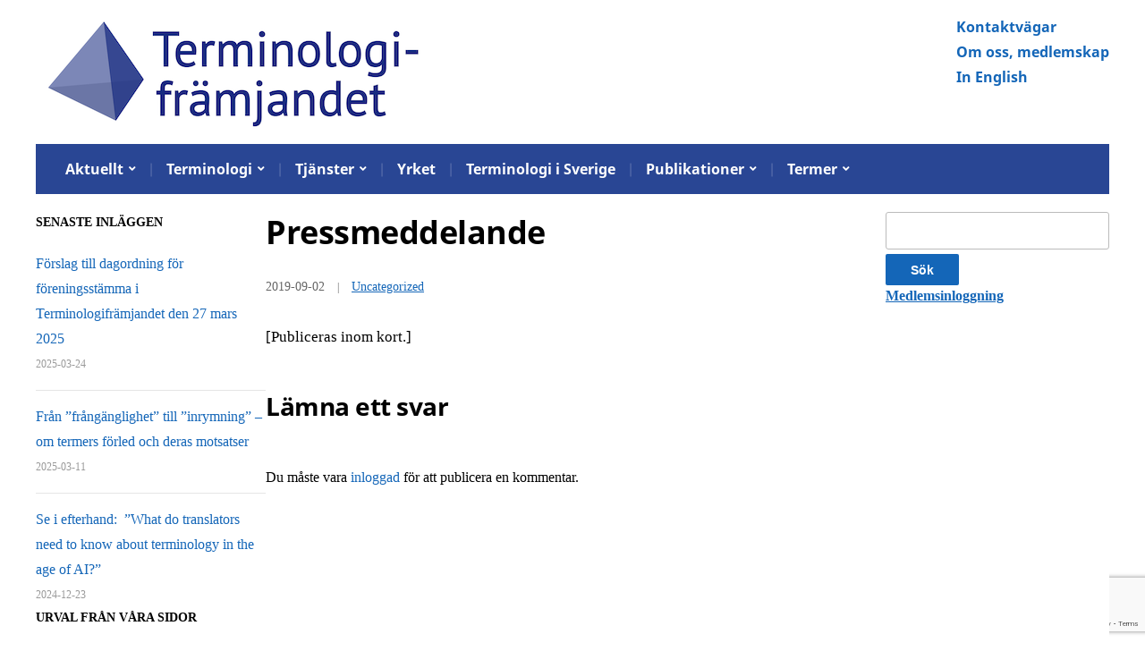

--- FILE ---
content_type: text/html; charset=UTF-8
request_url: https://terminologiframjandet.se/h552a9FtZ/2019/09/02/pressmeddelande/
body_size: 9176
content:
<!DOCTYPE html>
<html lang="sv-SE">
	<head>
		<meta charset="UTF-8"/>
		<meta http-equiv="X-UA-Compatible" content="IE=edge"/>
		<meta name="viewport" content="width=device-width, initial-scale=1.0"/>
		<link rel="profile" href="//gmpg.org/xfn/11"/>
	<title>Pressmeddelande &#8211; Terminologifrämjandet</title>
<meta name='robots' content='max-image-preview:large'/>
<link rel='dns-prefetch' href='//www.googletagmanager.com'/>
<link rel="alternate" type="application/rss+xml" title="Terminologifrämjandet &raquo; Webbflöde" href="https://terminologiframjandet.se/h552a9FtZ/feed/"/>
<link rel="alternate" type="application/rss+xml" title="Terminologifrämjandet &raquo; Kommentarsflöde" href="https://terminologiframjandet.se/h552a9FtZ/comments/feed/"/>
<link rel="alternate" type="application/rss+xml" title="Terminologifrämjandet &raquo; Kommentarsflöde för Pressmeddelande" href="https://terminologiframjandet.se/h552a9FtZ/2019/09/02/pressmeddelande/feed/"/>
<script type="text/javascript">
/* <![CDATA[ */
window._wpemojiSettings = {"baseUrl":"https:\/\/s.w.org\/images\/core\/emoji\/15.0.3\/72x72\/","ext":".png","svgUrl":"https:\/\/s.w.org\/images\/core\/emoji\/15.0.3\/svg\/","svgExt":".svg","source":{"concatemoji":"https:\/\/terminologiframjandet.se\/h552a9FtZ\/wp-includes\/js\/wp-emoji-release.min.js?ver=6.5.7"}};
/*! This file is auto-generated */
!function(i,n){var o,s,e;function c(e){try{var t={supportTests:e,timestamp:(new Date).valueOf()};sessionStorage.setItem(o,JSON.stringify(t))}catch(e){}}function p(e,t,n){e.clearRect(0,0,e.canvas.width,e.canvas.height),e.fillText(t,0,0);var t=new Uint32Array(e.getImageData(0,0,e.canvas.width,e.canvas.height).data),r=(e.clearRect(0,0,e.canvas.width,e.canvas.height),e.fillText(n,0,0),new Uint32Array(e.getImageData(0,0,e.canvas.width,e.canvas.height).data));return t.every(function(e,t){return e===r[t]})}function u(e,t,n){switch(t){case"flag":return n(e,"\ud83c\udff3\ufe0f\u200d\u26a7\ufe0f","\ud83c\udff3\ufe0f\u200b\u26a7\ufe0f")?!1:!n(e,"\ud83c\uddfa\ud83c\uddf3","\ud83c\uddfa\u200b\ud83c\uddf3")&&!n(e,"\ud83c\udff4\udb40\udc67\udb40\udc62\udb40\udc65\udb40\udc6e\udb40\udc67\udb40\udc7f","\ud83c\udff4\u200b\udb40\udc67\u200b\udb40\udc62\u200b\udb40\udc65\u200b\udb40\udc6e\u200b\udb40\udc67\u200b\udb40\udc7f");case"emoji":return!n(e,"\ud83d\udc26\u200d\u2b1b","\ud83d\udc26\u200b\u2b1b")}return!1}function f(e,t,n){var r="undefined"!=typeof WorkerGlobalScope&&self instanceof WorkerGlobalScope?new OffscreenCanvas(300,150):i.createElement("canvas"),a=r.getContext("2d",{willReadFrequently:!0}),o=(a.textBaseline="top",a.font="600 32px Arial",{});return e.forEach(function(e){o[e]=t(a,e,n)}),o}function t(e){var t=i.createElement("script");t.src=e,t.defer=!0,i.head.appendChild(t)}"undefined"!=typeof Promise&&(o="wpEmojiSettingsSupports",s=["flag","emoji"],n.supports={everything:!0,everythingExceptFlag:!0},e=new Promise(function(e){i.addEventListener("DOMContentLoaded",e,{once:!0})}),new Promise(function(t){var n=function(){try{var e=JSON.parse(sessionStorage.getItem(o));if("object"==typeof e&&"number"==typeof e.timestamp&&(new Date).valueOf()<e.timestamp+604800&&"object"==typeof e.supportTests)return e.supportTests}catch(e){}return null}();if(!n){if("undefined"!=typeof Worker&&"undefined"!=typeof OffscreenCanvas&&"undefined"!=typeof URL&&URL.createObjectURL&&"undefined"!=typeof Blob)try{var e="postMessage("+f.toString()+"("+[JSON.stringify(s),u.toString(),p.toString()].join(",")+"));",r=new Blob([e],{type:"text/javascript"}),a=new Worker(URL.createObjectURL(r),{name:"wpTestEmojiSupports"});return void(a.onmessage=function(e){c(n=e.data),a.terminate(),t(n)})}catch(e){}c(n=f(s,u,p))}t(n)}).then(function(e){for(var t in e)n.supports[t]=e[t],n.supports.everything=n.supports.everything&&n.supports[t],"flag"!==t&&(n.supports.everythingExceptFlag=n.supports.everythingExceptFlag&&n.supports[t]);n.supports.everythingExceptFlag=n.supports.everythingExceptFlag&&!n.supports.flag,n.DOMReady=!1,n.readyCallback=function(){n.DOMReady=!0}}).then(function(){return e}).then(function(){var e;n.supports.everything||(n.readyCallback(),(e=n.source||{}).concatemoji?t(e.concatemoji):e.wpemoji&&e.twemoji&&(t(e.twemoji),t(e.wpemoji)))}))}((window,document),window._wpemojiSettings);
/* ]]> */
</script>
<style id='wp-emoji-styles-inline-css' type='text/css'>

	img.wp-smiley, img.emoji {
		display: inline !important;
		border: none !important;
		box-shadow: none !important;
		height: 1em !important;
		width: 1em !important;
		margin: 0 0.07em !important;
		vertical-align: -0.1em !important;
		background: none !important;
		padding: 0 !important;
	}
</style>
<link rel='stylesheet' id='wp-block-library-css' href='https://terminologiframjandet.se/h552a9FtZ/wp-includes/css/dist/block-library/style.min.css?ver=6.5.7' type='text/css' media='all'/>
<style id='classic-theme-styles-inline-css' type='text/css'>
/*! This file is auto-generated */
.wp-block-button__link{color:#fff;background-color:#32373c;border-radius:9999px;box-shadow:none;text-decoration:none;padding:calc(.667em + 2px) calc(1.333em + 2px);font-size:1.125em}.wp-block-file__button{background:#32373c;color:#fff;text-decoration:none}
</style>
<style id='global-styles-inline-css' type='text/css'>
body{--wp--preset--color--black: #000000;--wp--preset--color--cyan-bluish-gray: #abb8c3;--wp--preset--color--white: #ffffff;--wp--preset--color--pale-pink: #f78da7;--wp--preset--color--vivid-red: #cf2e2e;--wp--preset--color--luminous-vivid-orange: #ff6900;--wp--preset--color--luminous-vivid-amber: #fcb900;--wp--preset--color--light-green-cyan: #7bdcb5;--wp--preset--color--vivid-green-cyan: #00d084;--wp--preset--color--pale-cyan-blue: #8ed1fc;--wp--preset--color--vivid-cyan-blue: #0693e3;--wp--preset--color--vivid-purple: #9b51e0;--wp--preset--gradient--vivid-cyan-blue-to-vivid-purple: linear-gradient(135deg,rgba(6,147,227,1) 0%,rgb(155,81,224) 100%);--wp--preset--gradient--light-green-cyan-to-vivid-green-cyan: linear-gradient(135deg,rgb(122,220,180) 0%,rgb(0,208,130) 100%);--wp--preset--gradient--luminous-vivid-amber-to-luminous-vivid-orange: linear-gradient(135deg,rgba(252,185,0,1) 0%,rgba(255,105,0,1) 100%);--wp--preset--gradient--luminous-vivid-orange-to-vivid-red: linear-gradient(135deg,rgba(255,105,0,1) 0%,rgb(207,46,46) 100%);--wp--preset--gradient--very-light-gray-to-cyan-bluish-gray: linear-gradient(135deg,rgb(238,238,238) 0%,rgb(169,184,195) 100%);--wp--preset--gradient--cool-to-warm-spectrum: linear-gradient(135deg,rgb(74,234,220) 0%,rgb(151,120,209) 20%,rgb(207,42,186) 40%,rgb(238,44,130) 60%,rgb(251,105,98) 80%,rgb(254,248,76) 100%);--wp--preset--gradient--blush-light-purple: linear-gradient(135deg,rgb(255,206,236) 0%,rgb(152,150,240) 100%);--wp--preset--gradient--blush-bordeaux: linear-gradient(135deg,rgb(254,205,165) 0%,rgb(254,45,45) 50%,rgb(107,0,62) 100%);--wp--preset--gradient--luminous-dusk: linear-gradient(135deg,rgb(255,203,112) 0%,rgb(199,81,192) 50%,rgb(65,88,208) 100%);--wp--preset--gradient--pale-ocean: linear-gradient(135deg,rgb(255,245,203) 0%,rgb(182,227,212) 50%,rgb(51,167,181) 100%);--wp--preset--gradient--electric-grass: linear-gradient(135deg,rgb(202,248,128) 0%,rgb(113,206,126) 100%);--wp--preset--gradient--midnight: linear-gradient(135deg,rgb(2,3,129) 0%,rgb(40,116,252) 100%);--wp--preset--font-size--small: 13px;--wp--preset--font-size--medium: 20px;--wp--preset--font-size--large: 36px;--wp--preset--font-size--x-large: 42px;--wp--preset--spacing--20: 0.44rem;--wp--preset--spacing--30: 0.67rem;--wp--preset--spacing--40: 1rem;--wp--preset--spacing--50: 1.5rem;--wp--preset--spacing--60: 2.25rem;--wp--preset--spacing--70: 3.38rem;--wp--preset--spacing--80: 5.06rem;--wp--preset--shadow--natural: 6px 6px 9px rgba(0, 0, 0, 0.2);--wp--preset--shadow--deep: 12px 12px 50px rgba(0, 0, 0, 0.4);--wp--preset--shadow--sharp: 6px 6px 0px rgba(0, 0, 0, 0.2);--wp--preset--shadow--outlined: 6px 6px 0px -3px rgba(255, 255, 255, 1), 6px 6px rgba(0, 0, 0, 1);--wp--preset--shadow--crisp: 6px 6px 0px rgba(0, 0, 0, 1);}:where(.is-layout-flex){gap: 0.5em;}:where(.is-layout-grid){gap: 0.5em;}body .is-layout-flex{display: flex;}body .is-layout-flex{flex-wrap: wrap;align-items: center;}body .is-layout-flex > *{margin: 0;}body .is-layout-grid{display: grid;}body .is-layout-grid > *{margin: 0;}:where(.wp-block-columns.is-layout-flex){gap: 2em;}:where(.wp-block-columns.is-layout-grid){gap: 2em;}:where(.wp-block-post-template.is-layout-flex){gap: 1.25em;}:where(.wp-block-post-template.is-layout-grid){gap: 1.25em;}.has-black-color{color: var(--wp--preset--color--black) !important;}.has-cyan-bluish-gray-color{color: var(--wp--preset--color--cyan-bluish-gray) !important;}.has-white-color{color: var(--wp--preset--color--white) !important;}.has-pale-pink-color{color: var(--wp--preset--color--pale-pink) !important;}.has-vivid-red-color{color: var(--wp--preset--color--vivid-red) !important;}.has-luminous-vivid-orange-color{color: var(--wp--preset--color--luminous-vivid-orange) !important;}.has-luminous-vivid-amber-color{color: var(--wp--preset--color--luminous-vivid-amber) !important;}.has-light-green-cyan-color{color: var(--wp--preset--color--light-green-cyan) !important;}.has-vivid-green-cyan-color{color: var(--wp--preset--color--vivid-green-cyan) !important;}.has-pale-cyan-blue-color{color: var(--wp--preset--color--pale-cyan-blue) !important;}.has-vivid-cyan-blue-color{color: var(--wp--preset--color--vivid-cyan-blue) !important;}.has-vivid-purple-color{color: var(--wp--preset--color--vivid-purple) !important;}.has-black-background-color{background-color: var(--wp--preset--color--black) !important;}.has-cyan-bluish-gray-background-color{background-color: var(--wp--preset--color--cyan-bluish-gray) !important;}.has-white-background-color{background-color: var(--wp--preset--color--white) !important;}.has-pale-pink-background-color{background-color: var(--wp--preset--color--pale-pink) !important;}.has-vivid-red-background-color{background-color: var(--wp--preset--color--vivid-red) !important;}.has-luminous-vivid-orange-background-color{background-color: var(--wp--preset--color--luminous-vivid-orange) !important;}.has-luminous-vivid-amber-background-color{background-color: var(--wp--preset--color--luminous-vivid-amber) !important;}.has-light-green-cyan-background-color{background-color: var(--wp--preset--color--light-green-cyan) !important;}.has-vivid-green-cyan-background-color{background-color: var(--wp--preset--color--vivid-green-cyan) !important;}.has-pale-cyan-blue-background-color{background-color: var(--wp--preset--color--pale-cyan-blue) !important;}.has-vivid-cyan-blue-background-color{background-color: var(--wp--preset--color--vivid-cyan-blue) !important;}.has-vivid-purple-background-color{background-color: var(--wp--preset--color--vivid-purple) !important;}.has-black-border-color{border-color: var(--wp--preset--color--black) !important;}.has-cyan-bluish-gray-border-color{border-color: var(--wp--preset--color--cyan-bluish-gray) !important;}.has-white-border-color{border-color: var(--wp--preset--color--white) !important;}.has-pale-pink-border-color{border-color: var(--wp--preset--color--pale-pink) !important;}.has-vivid-red-border-color{border-color: var(--wp--preset--color--vivid-red) !important;}.has-luminous-vivid-orange-border-color{border-color: var(--wp--preset--color--luminous-vivid-orange) !important;}.has-luminous-vivid-amber-border-color{border-color: var(--wp--preset--color--luminous-vivid-amber) !important;}.has-light-green-cyan-border-color{border-color: var(--wp--preset--color--light-green-cyan) !important;}.has-vivid-green-cyan-border-color{border-color: var(--wp--preset--color--vivid-green-cyan) !important;}.has-pale-cyan-blue-border-color{border-color: var(--wp--preset--color--pale-cyan-blue) !important;}.has-vivid-cyan-blue-border-color{border-color: var(--wp--preset--color--vivid-cyan-blue) !important;}.has-vivid-purple-border-color{border-color: var(--wp--preset--color--vivid-purple) !important;}.has-vivid-cyan-blue-to-vivid-purple-gradient-background{background: var(--wp--preset--gradient--vivid-cyan-blue-to-vivid-purple) !important;}.has-light-green-cyan-to-vivid-green-cyan-gradient-background{background: var(--wp--preset--gradient--light-green-cyan-to-vivid-green-cyan) !important;}.has-luminous-vivid-amber-to-luminous-vivid-orange-gradient-background{background: var(--wp--preset--gradient--luminous-vivid-amber-to-luminous-vivid-orange) !important;}.has-luminous-vivid-orange-to-vivid-red-gradient-background{background: var(--wp--preset--gradient--luminous-vivid-orange-to-vivid-red) !important;}.has-very-light-gray-to-cyan-bluish-gray-gradient-background{background: var(--wp--preset--gradient--very-light-gray-to-cyan-bluish-gray) !important;}.has-cool-to-warm-spectrum-gradient-background{background: var(--wp--preset--gradient--cool-to-warm-spectrum) !important;}.has-blush-light-purple-gradient-background{background: var(--wp--preset--gradient--blush-light-purple) !important;}.has-blush-bordeaux-gradient-background{background: var(--wp--preset--gradient--blush-bordeaux) !important;}.has-luminous-dusk-gradient-background{background: var(--wp--preset--gradient--luminous-dusk) !important;}.has-pale-ocean-gradient-background{background: var(--wp--preset--gradient--pale-ocean) !important;}.has-electric-grass-gradient-background{background: var(--wp--preset--gradient--electric-grass) !important;}.has-midnight-gradient-background{background: var(--wp--preset--gradient--midnight) !important;}.has-small-font-size{font-size: var(--wp--preset--font-size--small) !important;}.has-medium-font-size{font-size: var(--wp--preset--font-size--medium) !important;}.has-large-font-size{font-size: var(--wp--preset--font-size--large) !important;}.has-x-large-font-size{font-size: var(--wp--preset--font-size--x-large) !important;}
.wp-block-navigation a:where(:not(.wp-element-button)){color: inherit;}
:where(.wp-block-post-template.is-layout-flex){gap: 1.25em;}:where(.wp-block-post-template.is-layout-grid){gap: 1.25em;}
:where(.wp-block-columns.is-layout-flex){gap: 2em;}:where(.wp-block-columns.is-layout-grid){gap: 2em;}
.wp-block-pullquote{font-size: 1.5em;line-height: 1.6;}
</style>
<link rel='stylesheet' id='contact-form-7-css' href='https://terminologiframjandet.se/h552a9FtZ/wp-content/plugins/contact-form-7/includes/css/styles.css?ver=5.9.8' type='text/css' media='all'/>
<link rel='stylesheet' id='fleming-style-css' href='https://terminologiframjandet.se/h552a9FtZ/wp-content/themes/fleming/style.css?ver=1.3.0' type='text/css' media='all'/>
<link rel='stylesheet' id='academia-icomoon-css' href='https://terminologiframjandet.se/h552a9FtZ/wp-content/themes/fleming/css/icomoon.css?ver=1.3.0' type='text/css' media='all'/>
<link rel='stylesheet' id='ws-plugin--s2member-css' href='https://terminologiframjandet.se/h552a9FtZ/wp-content/plugins/s2member/s2member-o.php?ws_plugin__s2member_css=1&#038;qcABC=1&#038;ver=260101-220421-2481898866' type='text/css' media='all'/>
<script type="text/javascript" src="https://terminologiframjandet.se/h552a9FtZ/wp-includes/js/jquery/jquery.min.js?ver=3.7.1" id="jquery-core-js"></script>
<script type="text/javascript" src="https://terminologiframjandet.se/h552a9FtZ/wp-includes/js/jquery/jquery-migrate.min.js?ver=3.4.1" id="jquery-migrate-js"></script>
<script type="text/javascript" src="https://terminologiframjandet.se/h552a9FtZ/wp-content/themes/fleming/js/superfish.min.js?ver=1" id="jquery-superfish-js"></script>
<script type="text/javascript" src="https://terminologiframjandet.se/h552a9FtZ/wp-content/themes/fleming/js/jquery.flexslider-min.js?ver=1" id="jquery-flexslider-js"></script>

<!-- Kodblock för ”Google-tagg (gtag.js)” tillagt av Site Kit -->

<!-- Kodblock för ”Google Analytics” tillagt av Site Kit -->
<script type="text/javascript" src="https://www.googletagmanager.com/gtag/js?id=GT-NF7NMMX" id="google_gtagjs-js" async></script>
<script type="text/javascript" id="google_gtagjs-js-after">
/* <![CDATA[ */
window.dataLayer = window.dataLayer || [];function gtag(){dataLayer.push(arguments);}
gtag("set","linker",{"domains":["terminologiframjandet.se"]});
gtag("js", new Date());
gtag("set", "developer_id.dZTNiMT", true);
gtag("config", "GT-NF7NMMX");
/* ]]> */
</script>

<!-- Avslut av kodblock för ”Google-tagg (gtag.js)” tillagt av Site Kit -->
<link rel="https://api.w.org/" href="https://terminologiframjandet.se/h552a9FtZ/wp-json/"/><link rel="alternate" type="application/json" href="https://terminologiframjandet.se/h552a9FtZ/wp-json/wp/v2/posts/333"/><link rel="EditURI" type="application/rsd+xml" title="RSD" href="https://terminologiframjandet.se/h552a9FtZ/xmlrpc.php?rsd"/>
<meta name="generator" content="WordPress 6.5.7"/>
<link rel="canonical" href="https://terminologiframjandet.se/h552a9FtZ/2019/09/02/pressmeddelande/"/>
<link rel='shortlink' href='https://terminologiframjandet.se/h552a9FtZ/?p=333'/>
<link rel="alternate" type="application/json+oembed" href="https://terminologiframjandet.se/h552a9FtZ/wp-json/oembed/1.0/embed?url=https%3A%2F%2Fterminologiframjandet.se%2Fh552a9FtZ%2F2019%2F09%2F02%2Fpressmeddelande%2F"/>
<link rel="alternate" type="text/xml+oembed" href="https://terminologiframjandet.se/h552a9FtZ/wp-json/oembed/1.0/embed?url=https%3A%2F%2Fterminologiframjandet.se%2Fh552a9FtZ%2F2019%2F09%2F02%2Fpressmeddelande%2F&#038;format=xml"/>
<meta name="generator" content="Site Kit by Google 1.153.0"/>    
    <script type="text/javascript">
        var ajaxurl = 'https://terminologiframjandet.se/h552a9FtZ/wp-admin/admin-ajax.php';
    </script>
<link rel="pingback" href="https://terminologiframjandet.se/h552a9FtZ/xmlrpc.php"><meta name="google-site-verification" content="mskPNtjeGeYcgu2pAOqhCcmJKyUrlkCoJ7FyyS3wNvU">		<style type="text/css" id="wp-custom-css">
			.page-title {text-transform:none;
margin-bottom: 1.5rem;}
#site-logo .site-title {text-transform:none;}
.site-section-wrapper-primary-menu {
    background-color: #294694;
}
.large-nav a:hover, .large-nav a:focus, .large-nav .current-menu-item > a, .large-nav .current_page_item > a, .large-nav .current-menu-parent > a {
    color: #94cdff;
}
.site-column-aside .widget_nav_menu .current-menu-item > a, .site-column-aside .widget_nav_menu .current-menu-item.menu-item-has-children > a, .site-column-aside .widget_nav_menu .current-page-ancestor > a {
    background-color: #294694;
    border-right: solid 1px #294694;
    border-left: solid 1px #294694;
    color: #fff;
    font-weight: bolder;
}
#site-masthead {
    padding: 1rem 0;
}

#site-main {
    /* margin-top: 50px; */
	margin-top: 20px;
}

.entry-content p {
    margin-top: 0;
    /* margin-bottom: 2rem; */
    margin-bottom: 1rem;
}

/* Före tabell konsultsökning
 * margin: 3rem 0; */
.entry-content table {
  margin-top: 1rem;
}


body{
/*     font-family: Lato, Arial, sans-serif; */
font-family: 'Georgia', 'Times New Roman','Open Sans', 'HelveticaNeue', 'Helvetica Neue', Helvetica, Arial, sans-serif;
	color: #000000;
}

.entry-content ul, 
.entry-content ol {
	  list-style-position: outside;
    padding-left: 14px;
	  margin: -0.5em 0 1em;
}

.entry-content h2, .entry-content h3, .entry-content h4, .entry-content h5, .entry-content h6 {
    margin-bottom: 0.5em;
}



 .single-ufaq  .menu-huvudmeny-container {display:none;}

/*
 * .single-ufaq  #site-aside-primary {
    width: 5%;
}
*/

.single-ufaq .page-title {
    font-family: Oswald, Lato, Arial, sans-serif;
    font-size: 2rem;
}

.tf-p-under-faq {
	font-size: 0.9rem;
}
#site-main .tf-hr-under-faq {
	background-color: #222222;
	border: 0;
	height: 2px;
	margin-bottom: 0.5em;
	margin-top: 2em;
}

div.ws-plugin--s2member-list table.ws-plugin--s2member-list-user-fields > tbody > tr > td, div.ws-plugin--s2member-list table.ws-plugin--s2member-list-user-fields > tbody > tr > td:hover {
    text-overflow: clip;
    overflow: auto;
    white-space: normal;
}

.site-archive-post 
.entry-actions {
   margin-top: 7px;
  margin-bottom: 28px;
}

.entry-content,
.archives-content {
  font-size: 17px;
  line-height: 1.444em;
}

#site-aside-primary, #site-aside-secondary {
    font-size: 16px;
    margin-bottom: 0rem;
}

.widget_recent_entries .post-date {
    margin-top: 0em;
}

.site-archive-post .entry-title {
    margin-bottom: 0.5rem;
}

.site-archive-post .entry-excerpt, .site-archive-post .entry-actions {
    margin-top: 0.5rem;
}

/* Sans serif i menyn */
.large-nav > .menu-item {
    font-family:  'Noto Sans', Arial, sans-serif;
}

/* ... och i mobilmenyn */

#site-mobile-menu a {
 font-family: "Libre Franklin", "Helvetica Neue", helvetica, arial, sans-serif;
}

/* ... och i extramenyn */
#site-header-extra {
    font-family:  'Noto Sans', Arial, sans-serif;
		font-weight: bold
}


span.wpcf7-list-item {
	display:block;
}		</style>
		</head>

<body class="post-template-default single single-post postid-333 single-format-standard wp-custom-logo wp-embed-responsive site-page-noslideshow page-sidebar-both page-header-default">


<div id="container">

	<a class="skip-link screen-reader-text" href="#site-main">Skip to content</a>
	<div class="site-wrapper-all site-wrapper-boxed">

		
		<header id="site-masthead" class="site-section site-section-masthead">
			<div class="site-section-wrapper site-section-wrapper-masthead">
				<div id="site-logo"><a href="https://terminologiframjandet.se/h552a9FtZ/" class="custom-logo-link" rel="home"><img width="449" height="129" src="https://terminologiframjandet.se/h552a9FtZ/wp-content/uploads/2019/03/cropped-Tf-logga_33-1.png" class="custom-logo" alt="Logo for Terminologifrämjandet" decoding="async" fetchpriority="high" srcset="https://terminologiframjandet.se/h552a9FtZ/wp-content/uploads/2019/03/cropped-Tf-logga_33-1.png 449w, https://terminologiframjandet.se/h552a9FtZ/wp-content/uploads/2019/03/cropped-Tf-logga_33-1-300x86.png 300w" sizes="(max-width: 449px) 100vw, 449px"/></a>				</div><!-- #site-logo -->
				<div id="site-header-extra">
					<div id="site-header-widgets"><div class="widget widget_nav_menu" id="nav_menu-7"><div class="menu-extrameny-container"><ul id="menu-extrameny" class="menu"><li id="menu-item-66" class="menu-item menu-item-type-post_type menu-item-object-page menu-item-66"><a href="https://terminologiframjandet.se/h552a9FtZ/kontaktvagar/">Kontaktvägar</a></li>
<li id="menu-item-7537" class="menu-item menu-item-type-post_type menu-item-object-page menu-item-7537"><a href="https://terminologiframjandet.se/h552a9FtZ/om-terminologiframjandet/">Om oss, medlemskap</a></li>
<li id="menu-item-7880" class="menu-item menu-item-type-post_type menu-item-object-page menu-item-7880"><a href="https://terminologiframjandet.se/h552a9FtZ/in-english/">In English</a></li>
</ul></div></div></div><!-- #site-header-widgets -->
				</div><!-- #site-header-extra-->			</div><!-- .site-section-wrapper .site-section-wrapper-masthead -->
		</header><!-- #site-masthead .site-section-masthead -->
		<div id="site-section-primary-menu">
			<div class="site-section-wrapper site-section-wrapper-primary-menu">
								<nav id="site-primary-nav">
					<span id="site-mobile-menu-toggle">
	<button class="site-toggle-anchor">
		<span class="site-toggle-icon site-toggle-icon-open is-visible icon-icomoon academia-icon-bars"></span>
		<span class="site-toggle-label site-toggle-label-open is-visible">Meny</span>
		<span class="site-toggle-icon site-toggle-icon-close icon-icomoon academia-icon-bars"></span>
		<span class="site-toggle-label site-toggle-label-close">Stäng</span>
	</button><!-- .toggle-anchor -->
</span><!-- #site-mobile-menu-toggle -->

<div id="site-mobile-menu">

	<div class="menu-wrapper">

		
		<nav class="mobile-menu" aria-label="Mobile Menu">

			<ul class="mobile-menu-ul">

			<ul id="menu-huvudmenyb" class="menu"><li id="menu-item-7449" class="menu-item menu-item-type-post_type menu-item-object-page menu-item-has-children menu-item-7449"><a href="https://terminologiframjandet.se/h552a9FtZ/aktuellt/">Aktuellt</a><button class="sub-menu-toggle toggle-anchor"><span class="screen-reader-text">Show sub menu</span><span class="icon-icomoon academia-icon-chevron-down"></span></span></button>
<ul class="sub-menu">
	<li id="menu-item-7451" class="menu-item menu-item-type-post_type menu-item-object-page menu-item-7451"><a href="https://terminologiframjandet.se/h552a9FtZ/aktuellt/senaste-nytt/">Senaste TF-nytt</a></li>
	<li id="menu-item-7450" class="menu-item menu-item-type-post_type menu-item-object-page menu-item-7450"><a href="https://terminologiframjandet.se/h552a9FtZ/aktuellt/pa-gang/">På gång – terminologievenemang</a></li>
	<li id="menu-item-8218" class="menu-item menu-item-type-post_type menu-item-object-page menu-item-8218"><a href="https://terminologiframjandet.se/h552a9FtZ/aktuellt/konferens-att-undervisa-i-terminologi-utmaningar-och-mojligheter/">Konferens ”Att undervisa i terminologi – utmaningar och möjligheter”</a></li>
</ul>
</li>
<li id="menu-item-7493" class="menu-item menu-item-type-post_type menu-item-object-page menu-item-has-children menu-item-7493"><a href="https://terminologiframjandet.se/h552a9FtZ/om-terminologi/">Terminologi</a><button class="sub-menu-toggle toggle-anchor"><span class="screen-reader-text">Show sub menu</span><span class="icon-icomoon academia-icon-chevron-down"></span></span></button>
<ul class="sub-menu">
	<li id="menu-item-7498" class="menu-item menu-item-type-post_type menu-item-object-page menu-item-7498"><a href="https://terminologiframjandet.se/h552a9FtZ/om-terminologi/vad-ar-terminologi/">Terminologi och fackspråk i korthet</a></li>
	<li id="menu-item-7496" class="menu-item menu-item-type-post_type menu-item-object-page menu-item-7496"><a href="https://terminologiframjandet.se/h552a9FtZ/om-terminologi/las-mer-om-terminologi/">Läs mer (om terminologi)</a></li>
	<li id="menu-item-7494" class="menu-item menu-item-type-post_type menu-item-object-page menu-item-7494"><a href="https://terminologiframjandet.se/h552a9FtZ/om-terminologi/verktyg-for-terminologiarbete/">Verktyg för terminologiarbete</a></li>
	<li id="menu-item-8673" class="menu-item menu-item-type-post_type menu-item-object-page menu-item-8673"><a href="https://terminologiframjandet.se/h552a9FtZ/standarder-for-terminologi/">Standarder för terminologi</a></li>
	<li id="menu-item-7495" class="menu-item menu-item-type-post_type menu-item-object-page menu-item-7495"><a href="https://terminologiframjandet.se/h552a9FtZ/om-terminologi/lankar/">Länkar</a></li>
</ul>
</li>
<li id="menu-item-7499" class="menu-item menu-item-type-post_type menu-item-object-page menu-item-has-children menu-item-7499"><a href="https://terminologiframjandet.se/h552a9FtZ/terminologitjanster/">Tjänster</a><button class="sub-menu-toggle toggle-anchor"><span class="screen-reader-text">Show sub menu</span><span class="icon-icomoon academia-icon-chevron-down"></span></span></button>
<ul class="sub-menu">
	<li id="menu-item-7500" class="menu-item menu-item-type-post_type menu-item-object-page menu-item-7500"><a href="https://terminologiframjandet.se/h552a9FtZ/terminologitjanster/att-bestalla-terminologitjanster/">Att beställa terminologitjänster</a></li>
	<li id="menu-item-7501" class="menu-item menu-item-type-post_type menu-item-object-page menu-item-7501"><a href="https://terminologiframjandet.se/h552a9FtZ/terminologitjanster/hitta-terminolog-tfs-register/">Hitta terminolog – Terminologifrämjandets konsultlista</a></li>
</ul>
</li>
<li id="menu-item-7507" class="menu-item menu-item-type-post_type menu-item-object-page menu-item-7507"><a href="https://terminologiframjandet.se/h552a9FtZ/att-vara-och-bli-terminolog/">Yrket</a></li>
<li id="menu-item-7508" class="menu-item menu-item-type-post_type menu-item-object-page menu-item-7508"><a href="https://terminologiframjandet.se/h552a9FtZ/sveriges-terminologiska-landskap-2019/">Terminologi i Sverige</a></li>
<li id="menu-item-7519" class="menu-item menu-item-type-post_type menu-item-object-page menu-item-has-children menu-item-7519"><a href="https://terminologiframjandet.se/h552a9FtZ/publikationer/">Publikationer</a><button class="sub-menu-toggle toggle-anchor"><span class="screen-reader-text">Show sub menu</span><span class="icon-icomoon academia-icon-chevron-down"></span></span></button>
<ul class="sub-menu">
	<li id="menu-item-7430" class="menu-item menu-item-type-post_type menu-item-object-page menu-item-7430"><a href="https://terminologiframjandet.se/h552a9FtZ/publikationer/publikationslista/">TNC-publikationer</a></li>
	<li id="menu-item-8525" class="menu-item menu-item-type-post_type menu-item-object-page menu-item-8525"><a href="https://terminologiframjandet.se/h552a9FtZ/webbinarier/">Webbinarier (medlemsträffar)</a></li>
	<li id="menu-item-7521" class="menu-item menu-item-type-post_type menu-item-object-page menu-item-7521"><a href="https://terminologiframjandet.se/h552a9FtZ/publikationer/tnc-aktuellt/">TNC-Aktuellt</a></li>
</ul>
</li>
<li id="menu-item-7530" class="menu-item menu-item-type-post_type menu-item-object-page menu-item-has-children menu-item-7530"><a href="https://terminologiframjandet.se/h552a9FtZ/termmaterial/">Termer</a><button class="sub-menu-toggle toggle-anchor"><span class="screen-reader-text">Show sub menu</span><span class="icon-icomoon academia-icon-chevron-down"></span></span></button>
<ul class="sub-menu">
	<li id="menu-item-7533" class="menu-item menu-item-type-taxonomy menu-item-object-category current-post-ancestor menu-item-7533"><a href="https://terminologiframjandet.se/h552a9FtZ/category/terminologiska-reflektioner/">Terminologiska reflektioner</a></li>
	<li id="menu-item-7531" class="menu-item menu-item-type-post_type menu-item-object-page menu-item-7531"><a href="https://terminologiframjandet.se/h552a9FtZ/termfragor-fran-terminologicentrum-tnc/">Termfrågor från Terminologicentrum TNC</a></li>
</ul>
</li>
</ul>
			</ul><!-- .mobile-menu-ul -->

		</nav><!-- .mobile-menu -->

	</div><!-- .menu-wrapper -->

</div><!-- #site-mobile-menu -->
<ul id="site-primary-menu" class="navbar-nav dropdown large-nav sf-menu clearfix"><li class="menu-item menu-item-type-post_type menu-item-object-page menu-item-has-children menu-item-7449"><a href="https://terminologiframjandet.se/h552a9FtZ/aktuellt/">Aktuellt</a>
<ul class="sub-menu">
	<li class="menu-item menu-item-type-post_type menu-item-object-page menu-item-7451"><a href="https://terminologiframjandet.se/h552a9FtZ/aktuellt/senaste-nytt/">Senaste TF-nytt</a></li>
	<li class="menu-item menu-item-type-post_type menu-item-object-page menu-item-7450"><a href="https://terminologiframjandet.se/h552a9FtZ/aktuellt/pa-gang/">På gång – terminologievenemang</a></li>
	<li class="menu-item menu-item-type-post_type menu-item-object-page menu-item-8218"><a href="https://terminologiframjandet.se/h552a9FtZ/aktuellt/konferens-att-undervisa-i-terminologi-utmaningar-och-mojligheter/">Konferens ”Att undervisa i terminologi – utmaningar och möjligheter”</a></li>
</ul>
</li>
<li class="menu-item menu-item-type-post_type menu-item-object-page menu-item-has-children menu-item-7493"><a href="https://terminologiframjandet.se/h552a9FtZ/om-terminologi/">Terminologi</a>
<ul class="sub-menu">
	<li class="menu-item menu-item-type-post_type menu-item-object-page menu-item-7498"><a href="https://terminologiframjandet.se/h552a9FtZ/om-terminologi/vad-ar-terminologi/">Terminologi och fackspråk i korthet</a></li>
	<li class="menu-item menu-item-type-post_type menu-item-object-page menu-item-7496"><a href="https://terminologiframjandet.se/h552a9FtZ/om-terminologi/las-mer-om-terminologi/">Läs mer (om terminologi)</a></li>
	<li class="menu-item menu-item-type-post_type menu-item-object-page menu-item-7494"><a href="https://terminologiframjandet.se/h552a9FtZ/om-terminologi/verktyg-for-terminologiarbete/">Verktyg för terminologiarbete</a></li>
	<li class="menu-item menu-item-type-post_type menu-item-object-page menu-item-8673"><a href="https://terminologiframjandet.se/h552a9FtZ/standarder-for-terminologi/">Standarder för terminologi</a></li>
	<li class="menu-item menu-item-type-post_type menu-item-object-page menu-item-7495"><a href="https://terminologiframjandet.se/h552a9FtZ/om-terminologi/lankar/">Länkar</a></li>
</ul>
</li>
<li class="menu-item menu-item-type-post_type menu-item-object-page menu-item-has-children menu-item-7499"><a href="https://terminologiframjandet.se/h552a9FtZ/terminologitjanster/">Tjänster</a>
<ul class="sub-menu">
	<li class="menu-item menu-item-type-post_type menu-item-object-page menu-item-7500"><a href="https://terminologiframjandet.se/h552a9FtZ/terminologitjanster/att-bestalla-terminologitjanster/">Att beställa terminologitjänster</a></li>
	<li class="menu-item menu-item-type-post_type menu-item-object-page menu-item-7501"><a href="https://terminologiframjandet.se/h552a9FtZ/terminologitjanster/hitta-terminolog-tfs-register/">Hitta terminolog – Terminologifrämjandets konsultlista</a></li>
</ul>
</li>
<li class="menu-item menu-item-type-post_type menu-item-object-page menu-item-7507"><a href="https://terminologiframjandet.se/h552a9FtZ/att-vara-och-bli-terminolog/">Yrket</a></li>
<li class="menu-item menu-item-type-post_type menu-item-object-page menu-item-7508"><a href="https://terminologiframjandet.se/h552a9FtZ/sveriges-terminologiska-landskap-2019/">Terminologi i Sverige</a></li>
<li class="menu-item menu-item-type-post_type menu-item-object-page menu-item-has-children menu-item-7519"><a href="https://terminologiframjandet.se/h552a9FtZ/publikationer/">Publikationer</a>
<ul class="sub-menu">
	<li class="menu-item menu-item-type-post_type menu-item-object-page menu-item-7430"><a href="https://terminologiframjandet.se/h552a9FtZ/publikationer/publikationslista/">TNC-publikationer</a></li>
	<li class="menu-item menu-item-type-post_type menu-item-object-page menu-item-8525"><a href="https://terminologiframjandet.se/h552a9FtZ/webbinarier/">Webbinarier (medlemsträffar)</a></li>
	<li class="menu-item menu-item-type-post_type menu-item-object-page menu-item-7521"><a href="https://terminologiframjandet.se/h552a9FtZ/publikationer/tnc-aktuellt/">TNC-Aktuellt</a></li>
</ul>
</li>
<li class="menu-item menu-item-type-post_type menu-item-object-page menu-item-has-children menu-item-7530"><a href="https://terminologiframjandet.se/h552a9FtZ/termmaterial/">Termer</a>
<ul class="sub-menu">
	<li class="menu-item menu-item-type-taxonomy menu-item-object-category current-post-ancestor menu-item-7533"><a href="https://terminologiframjandet.se/h552a9FtZ/category/terminologiska-reflektioner/">Terminologiska reflektioner</a></li>
	<li class="menu-item menu-item-type-post_type menu-item-object-page menu-item-7531"><a href="https://terminologiframjandet.se/h552a9FtZ/termfragor-fran-terminologicentrum-tnc/">Termfrågor från Terminologicentrum TNC</a></li>
</ul>
</li>
</ul></nav><!-- #site-primary-nav -->			</div><!-- .site-section-wrapper .site-section-wrapper-primary-menu -->
		</div><!-- #site-section-primary-menu -->
		
<main id="site-main">

	<div class="site-section-wrapper site-section-wrapper-main">

			<div id="site-page-columns">

			<div id="site-aside-primary" class="site-column site-column-aside">
			<div class="site-column-wrapper site-aside-wrapper">

				
		<div class="widget widget_recent_entries" id="recent-posts-10">
		<p class="widget-title">Senaste inläggen</p>
		<ul>
											<li>
					<a href="https://terminologiframjandet.se/h552a9FtZ/2025/03/24/forslag-till-dagordning-for-foreningsstamma-i-terminologiframjandet-den-27-mars-2025/">Förslag till dagordning för föreningsstämma i Terminologifrämjandet den 27 mars 2025</a>
											<span class="post-date">2025-03-24</span>
									</li>
											<li>
					<a href="https://terminologiframjandet.se/h552a9FtZ/2025/03/11/fran-franganglighet-till-inrymning-om-termers-forled-och-deras-motsatser/">Från &#8221;frångänglighet&#8221; till &#8221;inrymning&#8221; – om termers förled och deras motsatser</a>
											<span class="post-date">2025-03-11</span>
									</li>
											<li>
					<a href="https://terminologiframjandet.se/h552a9FtZ/2024/12/23/se-i-efterhand-what-do-translators-need-to-know-about-terminology-in-the-age-of-ai/">Se i efterhand:  &#8221;What do translators need to know about terminology in the age of AI?&#8221;</a>
											<span class="post-date">2024-12-23</span>
									</li>
					</ul>

		</div><div class="widget widget-promoted-pages" id="academia-widget-featured-pages-7">
			<div class="custom-widget-featured-pages">
			
				<p class="widget-title">Urval från våra sidor</p>
				<ul class="site-columns-3 site-columns-widget">
				
				<li class="site-column-widget site-archive-post">
														<div class="entry-preview">
								<h2 class="entry-title"><a href="https://terminologiframjandet.se/h552a9FtZ/aktuellt/pa-gang/" rel="bookmark">På gång – terminologievenemang</a></h2><p class="entry-excerpt">Information om kommande terminologievenemang.</p>							</div><!-- .entry-preview -->
						</li><!-- .site-column .site-column-1 .site-column-widget --><li class="site-column-widget site-archive-post">
														<div class="entry-preview">
								<h2 class="entry-title"><a href="https://terminologiframjandet.se/h552a9FtZ/aktuellt/senaste-nytt/" rel="bookmark">Senaste TF-nytt</a></h2><p class="entry-excerpt">Här skriver vi om nyheter i terminologivärlden.</p>							</div><!-- .entry-preview -->
						</li><!-- .site-column .site-column-1 .site-column-widget --><li class="site-column-widget site-archive-post">
														<div class="entry-preview">
								<h2 class="entry-title"><a href="https://terminologiframjandet.se/h552a9FtZ/publikationer/" rel="bookmark">Publikationer</a></h2><p class="entry-excerpt"></p>							</div><!-- .entry-preview -->
						</li><!-- .site-column .site-column-1 .site-column-widget -->
				</ul><!-- .site-columns-3 .site-columns-widget-->
			
			</div><!-- .custom-widget-featured-pages -->
			
			</div>
			</div><!-- .site-column-wrapper .site-aside-wrapper -->
		</div><!-- #site-aside-primary .site-column site-column-aside -->			<div id="site-column-main" class="site-column site-column-main">
				
				<div class="site-column-main-wrapper">

					<h1 class="page-title">Pressmeddelande</h1><p class="entry-tagline"><span class="post-meta-span"><time datetime="2019-09-02" pubdate>2019-09-02</time></span><span class="post-meta-span category"><a href="https://terminologiframjandet.se/h552a9FtZ/category/terminologiska-reflektioner/uncategorized/" rel="category tag">Uncategorized</a></span></p><!-- .entry-tagline --><div class="entry-content">
<p>[Publiceras inom kort.]</p>
</div><!-- .entry-content --><div id="academia-comments" ">
<div id="academia-comments" class="comments-area">

	
	
	
		<div id="respond" class="comment-respond">
		<h3 id="reply-title" class="comment-reply-title">Lämna ett svar <small><a rel="nofollow" id="cancel-comment-reply-link" href="/h552a9FtZ/2019/09/02/pressmeddelande/#respond" style="display:none;">Avbryt svar</a></small></h3><p class="must-log-in">Du måste vara <a href="https://terminologiframjandet.se/h552a9FtZ/wp-login.php?redirect_to=https%3A%2F%2Fterminologiframjandet.se%2Fh552a9FtZ%2F2019%2F09%2F02%2Fpressmeddelande%2F">inloggad</a> för att publicera en kommentar.</p>	</div><!-- #respond -->
	
</div><!-- #comments -->
</div><!-- #academia-comments -->
				</div><!-- .site-column-wrapper .site-content-wrapper -->
			</div><!-- #site-column-main .site-column .site-column-main -->

			<div id="site-aside-secondary" class="site-column site-column-aside">
			<div class="site-column-wrapper site-aside-wrapper">

				<div class="widget widget_search" id="search-6"><form role="search" method="get" id="searchform" class="searchform" action="https://terminologiframjandet.se/h552a9FtZ/">
				<div>
					<label class="screen-reader-text" for="s">Sök efter:</label>
					<input type="text" value="" name="s" id="s"/>
					<input type="submit" id="searchsubmit" value="Sök"/>
				</div>
			</form></div><div class="widget widget_text" id="text-2">			<div class="textwidget"><p><strong><a href="https://terminologiframjandet.se/h552a9FtZ/wp-login.php">Medlemsinloggning</a></strong></p>
</div>
		</div>
			</div><!-- .site-column-wrapper .site-aside-wrapper -->
		</div><!-- #site-aside-secondary .site-column site-column-aside -->
		</div><!-- #site-page-columns -->
	
	</div><!-- .site-section-wrapper .site-section-wrapper-main -->

</main><!-- #site-main -->
	

		<footer id="site-footer" class="site-section site-section-footer">
			<div class="site-section-wrapper site-section-wrapper-footer">

				<div class="site-columns site-columns-footer site-columns-footer--1">

											<div class="site-column site-column-1">
							<div class="site-column-wrapper">
								<div id="block-10" class="widget widget_block"><div class="widget-content-wrapper"><a href="/personuppgiftspolicy/">Personuppgiftspolicy</a>
</div><!-- .widget-content-wrapper --></div>							</div><!-- .site-column-wrapper -->
						</div><!-- .site-column .site-column-1 -->
																										
				</div><!-- .site-columns .site-columns-footer -->

			</div><!-- .site-section-wrapper .site-section-wrapper-footer -->

		</footer><!-- #site-footer .site-section-footer -->
		<div id="site-footer-credit">
			<div class="site-section-wrapper site-section-wrapper-footer-credit">
				<p class="site-credit">Copyright &copy; 2026 Terminologifrämjandet.  <span class="theme-credit">Powered by <a href="https://www.ilovewp.com/themes/fleming/" rel="external noopener" target="_blank">Fleming</a></span></p>
			</div><!-- .site-section-wrapper .site-section-wrapper-footer-credit -->
		</div><!-- #site-footer-credit -->

	</div><!-- .site-wrapper-all .site-wrapper-boxed -->

</div><!-- #container -->

<script type="text/javascript" src="https://terminologiframjandet.se/h552a9FtZ/wp-includes/js/dist/vendor/wp-polyfill-inert.min.js?ver=3.1.2" id="wp-polyfill-inert-js"></script>
<script type="text/javascript" src="https://terminologiframjandet.se/h552a9FtZ/wp-includes/js/dist/vendor/regenerator-runtime.min.js?ver=0.14.0" id="regenerator-runtime-js"></script>
<script type="text/javascript" src="https://terminologiframjandet.se/h552a9FtZ/wp-includes/js/dist/vendor/wp-polyfill.min.js?ver=3.15.0" id="wp-polyfill-js"></script>
<script type="text/javascript" src="https://terminologiframjandet.se/h552a9FtZ/wp-includes/js/dist/hooks.min.js?ver=2810c76e705dd1a53b18" id="wp-hooks-js"></script>
<script type="text/javascript" src="https://terminologiframjandet.se/h552a9FtZ/wp-includes/js/dist/i18n.min.js?ver=5e580eb46a90c2b997e6" id="wp-i18n-js"></script>
<script type="text/javascript" id="wp-i18n-js-after">
/* <![CDATA[ */
wp.i18n.setLocaleData( { 'text direction\u0004ltr': [ 'ltr' ] } );
/* ]]> */
</script>
<script type="text/javascript" src="https://terminologiframjandet.se/h552a9FtZ/wp-content/plugins/contact-form-7/includes/swv/js/index.js?ver=5.9.8" id="swv-js"></script>
<script type="text/javascript" id="contact-form-7-js-extra">
/* <![CDATA[ */
var wpcf7 = {"api":{"root":"https:\/\/terminologiframjandet.se\/h552a9FtZ\/wp-json\/","namespace":"contact-form-7\/v1"}};
/* ]]> */
</script>
<script type="text/javascript" id="contact-form-7-js-translations">
/* <![CDATA[ */
( function( domain, translations ) {
	var localeData = translations.locale_data[ domain ] || translations.locale_data.messages;
	localeData[""].domain = domain;
	wp.i18n.setLocaleData( localeData, domain );
} )( "contact-form-7", {"translation-revision-date":"2024-09-04 15:58:44+0000","generator":"GlotPress\/4.0.1","domain":"messages","locale_data":{"messages":{"":{"domain":"messages","plural-forms":"nplurals=2; plural=n != 1;","lang":"sv_SE"},"This contact form is placed in the wrong place.":["Detta kontaktformul\u00e4r \u00e4r placerat p\u00e5 fel st\u00e4lle."],"Error:":["Fel:"]}},"comment":{"reference":"includes\/js\/index.js"}} );
/* ]]> */
</script>
<script type="text/javascript" src="https://terminologiframjandet.se/h552a9FtZ/wp-content/plugins/contact-form-7/includes/js/index.js?ver=5.9.8" id="contact-form-7-js"></script>
<script type="text/javascript" src="https://terminologiframjandet.se/h552a9FtZ/wp-content/themes/fleming/js/fleming.js?ver=1.3.0" id="fleming-scripts-js"></script>
<script type="text/javascript" src="https://terminologiframjandet.se/h552a9FtZ/wp-includes/js/comment-reply.min.js?ver=6.5.7" id="comment-reply-js" async="async" data-wp-strategy="async"></script>
<script type="text/javascript" src="https://www.google.com/recaptcha/api.js?render=6LcFxqUpAAAAANrL9i1-I7RlQ0Wbn1xGmxmdOyQ9&amp;ver=3.0" id="google-recaptcha-js"></script>
<script type="text/javascript" id="wpcf7-recaptcha-js-extra">
/* <![CDATA[ */
var wpcf7_recaptcha = {"sitekey":"6LcFxqUpAAAAANrL9i1-I7RlQ0Wbn1xGmxmdOyQ9","actions":{"homepage":"homepage","contactform":"contactform"}};
/* ]]> */
</script>
<script type="text/javascript" src="https://terminologiframjandet.se/h552a9FtZ/wp-content/plugins/contact-form-7/modules/recaptcha/index.js?ver=5.9.8" id="wpcf7-recaptcha-js"></script>
<script type="text/javascript" data-cfasync="false" src="https://terminologiframjandet.se/h552a9FtZ/wp-content/plugins/s2member/s2member-o.php?ws_plugin__s2member_js_w_globals=1&amp;qcABC=1&amp;ver=260101-220421-2481898866" id="ws-plugin--s2member-js"></script>
	<script>
	/(trident|msie)/i.test(navigator.userAgent)&&document.getElementById&&window.addEventListener&&window.addEventListener("hashchange",function(){var t,e=location.hash.substring(1);/^[A-z0-9_-]+$/.test(e)&&(t=document.getElementById(e))&&(/^(?:a|select|input|button|textarea)$/i.test(t.tagName)||(t.tabIndex=-1),t.focus())},!1);
	</script>
	</body>
</html>

--- FILE ---
content_type: text/html; charset=utf-8
request_url: https://www.google.com/recaptcha/api2/anchor?ar=1&k=6LcFxqUpAAAAANrL9i1-I7RlQ0Wbn1xGmxmdOyQ9&co=aHR0cHM6Ly90ZXJtaW5vbG9naWZyYW1qYW5kZXQuc2U6NDQz&hl=en&v=PoyoqOPhxBO7pBk68S4YbpHZ&size=invisible&anchor-ms=20000&execute-ms=30000&cb=x0gnvt3ixjev
body_size: 48961
content:
<!DOCTYPE HTML><html dir="ltr" lang="en"><head><meta http-equiv="Content-Type" content="text/html; charset=UTF-8">
<meta http-equiv="X-UA-Compatible" content="IE=edge">
<title>reCAPTCHA</title>
<style type="text/css">
/* cyrillic-ext */
@font-face {
  font-family: 'Roboto';
  font-style: normal;
  font-weight: 400;
  font-stretch: 100%;
  src: url(//fonts.gstatic.com/s/roboto/v48/KFO7CnqEu92Fr1ME7kSn66aGLdTylUAMa3GUBHMdazTgWw.woff2) format('woff2');
  unicode-range: U+0460-052F, U+1C80-1C8A, U+20B4, U+2DE0-2DFF, U+A640-A69F, U+FE2E-FE2F;
}
/* cyrillic */
@font-face {
  font-family: 'Roboto';
  font-style: normal;
  font-weight: 400;
  font-stretch: 100%;
  src: url(//fonts.gstatic.com/s/roboto/v48/KFO7CnqEu92Fr1ME7kSn66aGLdTylUAMa3iUBHMdazTgWw.woff2) format('woff2');
  unicode-range: U+0301, U+0400-045F, U+0490-0491, U+04B0-04B1, U+2116;
}
/* greek-ext */
@font-face {
  font-family: 'Roboto';
  font-style: normal;
  font-weight: 400;
  font-stretch: 100%;
  src: url(//fonts.gstatic.com/s/roboto/v48/KFO7CnqEu92Fr1ME7kSn66aGLdTylUAMa3CUBHMdazTgWw.woff2) format('woff2');
  unicode-range: U+1F00-1FFF;
}
/* greek */
@font-face {
  font-family: 'Roboto';
  font-style: normal;
  font-weight: 400;
  font-stretch: 100%;
  src: url(//fonts.gstatic.com/s/roboto/v48/KFO7CnqEu92Fr1ME7kSn66aGLdTylUAMa3-UBHMdazTgWw.woff2) format('woff2');
  unicode-range: U+0370-0377, U+037A-037F, U+0384-038A, U+038C, U+038E-03A1, U+03A3-03FF;
}
/* math */
@font-face {
  font-family: 'Roboto';
  font-style: normal;
  font-weight: 400;
  font-stretch: 100%;
  src: url(//fonts.gstatic.com/s/roboto/v48/KFO7CnqEu92Fr1ME7kSn66aGLdTylUAMawCUBHMdazTgWw.woff2) format('woff2');
  unicode-range: U+0302-0303, U+0305, U+0307-0308, U+0310, U+0312, U+0315, U+031A, U+0326-0327, U+032C, U+032F-0330, U+0332-0333, U+0338, U+033A, U+0346, U+034D, U+0391-03A1, U+03A3-03A9, U+03B1-03C9, U+03D1, U+03D5-03D6, U+03F0-03F1, U+03F4-03F5, U+2016-2017, U+2034-2038, U+203C, U+2040, U+2043, U+2047, U+2050, U+2057, U+205F, U+2070-2071, U+2074-208E, U+2090-209C, U+20D0-20DC, U+20E1, U+20E5-20EF, U+2100-2112, U+2114-2115, U+2117-2121, U+2123-214F, U+2190, U+2192, U+2194-21AE, U+21B0-21E5, U+21F1-21F2, U+21F4-2211, U+2213-2214, U+2216-22FF, U+2308-230B, U+2310, U+2319, U+231C-2321, U+2336-237A, U+237C, U+2395, U+239B-23B7, U+23D0, U+23DC-23E1, U+2474-2475, U+25AF, U+25B3, U+25B7, U+25BD, U+25C1, U+25CA, U+25CC, U+25FB, U+266D-266F, U+27C0-27FF, U+2900-2AFF, U+2B0E-2B11, U+2B30-2B4C, U+2BFE, U+3030, U+FF5B, U+FF5D, U+1D400-1D7FF, U+1EE00-1EEFF;
}
/* symbols */
@font-face {
  font-family: 'Roboto';
  font-style: normal;
  font-weight: 400;
  font-stretch: 100%;
  src: url(//fonts.gstatic.com/s/roboto/v48/KFO7CnqEu92Fr1ME7kSn66aGLdTylUAMaxKUBHMdazTgWw.woff2) format('woff2');
  unicode-range: U+0001-000C, U+000E-001F, U+007F-009F, U+20DD-20E0, U+20E2-20E4, U+2150-218F, U+2190, U+2192, U+2194-2199, U+21AF, U+21E6-21F0, U+21F3, U+2218-2219, U+2299, U+22C4-22C6, U+2300-243F, U+2440-244A, U+2460-24FF, U+25A0-27BF, U+2800-28FF, U+2921-2922, U+2981, U+29BF, U+29EB, U+2B00-2BFF, U+4DC0-4DFF, U+FFF9-FFFB, U+10140-1018E, U+10190-1019C, U+101A0, U+101D0-101FD, U+102E0-102FB, U+10E60-10E7E, U+1D2C0-1D2D3, U+1D2E0-1D37F, U+1F000-1F0FF, U+1F100-1F1AD, U+1F1E6-1F1FF, U+1F30D-1F30F, U+1F315, U+1F31C, U+1F31E, U+1F320-1F32C, U+1F336, U+1F378, U+1F37D, U+1F382, U+1F393-1F39F, U+1F3A7-1F3A8, U+1F3AC-1F3AF, U+1F3C2, U+1F3C4-1F3C6, U+1F3CA-1F3CE, U+1F3D4-1F3E0, U+1F3ED, U+1F3F1-1F3F3, U+1F3F5-1F3F7, U+1F408, U+1F415, U+1F41F, U+1F426, U+1F43F, U+1F441-1F442, U+1F444, U+1F446-1F449, U+1F44C-1F44E, U+1F453, U+1F46A, U+1F47D, U+1F4A3, U+1F4B0, U+1F4B3, U+1F4B9, U+1F4BB, U+1F4BF, U+1F4C8-1F4CB, U+1F4D6, U+1F4DA, U+1F4DF, U+1F4E3-1F4E6, U+1F4EA-1F4ED, U+1F4F7, U+1F4F9-1F4FB, U+1F4FD-1F4FE, U+1F503, U+1F507-1F50B, U+1F50D, U+1F512-1F513, U+1F53E-1F54A, U+1F54F-1F5FA, U+1F610, U+1F650-1F67F, U+1F687, U+1F68D, U+1F691, U+1F694, U+1F698, U+1F6AD, U+1F6B2, U+1F6B9-1F6BA, U+1F6BC, U+1F6C6-1F6CF, U+1F6D3-1F6D7, U+1F6E0-1F6EA, U+1F6F0-1F6F3, U+1F6F7-1F6FC, U+1F700-1F7FF, U+1F800-1F80B, U+1F810-1F847, U+1F850-1F859, U+1F860-1F887, U+1F890-1F8AD, U+1F8B0-1F8BB, U+1F8C0-1F8C1, U+1F900-1F90B, U+1F93B, U+1F946, U+1F984, U+1F996, U+1F9E9, U+1FA00-1FA6F, U+1FA70-1FA7C, U+1FA80-1FA89, U+1FA8F-1FAC6, U+1FACE-1FADC, U+1FADF-1FAE9, U+1FAF0-1FAF8, U+1FB00-1FBFF;
}
/* vietnamese */
@font-face {
  font-family: 'Roboto';
  font-style: normal;
  font-weight: 400;
  font-stretch: 100%;
  src: url(//fonts.gstatic.com/s/roboto/v48/KFO7CnqEu92Fr1ME7kSn66aGLdTylUAMa3OUBHMdazTgWw.woff2) format('woff2');
  unicode-range: U+0102-0103, U+0110-0111, U+0128-0129, U+0168-0169, U+01A0-01A1, U+01AF-01B0, U+0300-0301, U+0303-0304, U+0308-0309, U+0323, U+0329, U+1EA0-1EF9, U+20AB;
}
/* latin-ext */
@font-face {
  font-family: 'Roboto';
  font-style: normal;
  font-weight: 400;
  font-stretch: 100%;
  src: url(//fonts.gstatic.com/s/roboto/v48/KFO7CnqEu92Fr1ME7kSn66aGLdTylUAMa3KUBHMdazTgWw.woff2) format('woff2');
  unicode-range: U+0100-02BA, U+02BD-02C5, U+02C7-02CC, U+02CE-02D7, U+02DD-02FF, U+0304, U+0308, U+0329, U+1D00-1DBF, U+1E00-1E9F, U+1EF2-1EFF, U+2020, U+20A0-20AB, U+20AD-20C0, U+2113, U+2C60-2C7F, U+A720-A7FF;
}
/* latin */
@font-face {
  font-family: 'Roboto';
  font-style: normal;
  font-weight: 400;
  font-stretch: 100%;
  src: url(//fonts.gstatic.com/s/roboto/v48/KFO7CnqEu92Fr1ME7kSn66aGLdTylUAMa3yUBHMdazQ.woff2) format('woff2');
  unicode-range: U+0000-00FF, U+0131, U+0152-0153, U+02BB-02BC, U+02C6, U+02DA, U+02DC, U+0304, U+0308, U+0329, U+2000-206F, U+20AC, U+2122, U+2191, U+2193, U+2212, U+2215, U+FEFF, U+FFFD;
}
/* cyrillic-ext */
@font-face {
  font-family: 'Roboto';
  font-style: normal;
  font-weight: 500;
  font-stretch: 100%;
  src: url(//fonts.gstatic.com/s/roboto/v48/KFO7CnqEu92Fr1ME7kSn66aGLdTylUAMa3GUBHMdazTgWw.woff2) format('woff2');
  unicode-range: U+0460-052F, U+1C80-1C8A, U+20B4, U+2DE0-2DFF, U+A640-A69F, U+FE2E-FE2F;
}
/* cyrillic */
@font-face {
  font-family: 'Roboto';
  font-style: normal;
  font-weight: 500;
  font-stretch: 100%;
  src: url(//fonts.gstatic.com/s/roboto/v48/KFO7CnqEu92Fr1ME7kSn66aGLdTylUAMa3iUBHMdazTgWw.woff2) format('woff2');
  unicode-range: U+0301, U+0400-045F, U+0490-0491, U+04B0-04B1, U+2116;
}
/* greek-ext */
@font-face {
  font-family: 'Roboto';
  font-style: normal;
  font-weight: 500;
  font-stretch: 100%;
  src: url(//fonts.gstatic.com/s/roboto/v48/KFO7CnqEu92Fr1ME7kSn66aGLdTylUAMa3CUBHMdazTgWw.woff2) format('woff2');
  unicode-range: U+1F00-1FFF;
}
/* greek */
@font-face {
  font-family: 'Roboto';
  font-style: normal;
  font-weight: 500;
  font-stretch: 100%;
  src: url(//fonts.gstatic.com/s/roboto/v48/KFO7CnqEu92Fr1ME7kSn66aGLdTylUAMa3-UBHMdazTgWw.woff2) format('woff2');
  unicode-range: U+0370-0377, U+037A-037F, U+0384-038A, U+038C, U+038E-03A1, U+03A3-03FF;
}
/* math */
@font-face {
  font-family: 'Roboto';
  font-style: normal;
  font-weight: 500;
  font-stretch: 100%;
  src: url(//fonts.gstatic.com/s/roboto/v48/KFO7CnqEu92Fr1ME7kSn66aGLdTylUAMawCUBHMdazTgWw.woff2) format('woff2');
  unicode-range: U+0302-0303, U+0305, U+0307-0308, U+0310, U+0312, U+0315, U+031A, U+0326-0327, U+032C, U+032F-0330, U+0332-0333, U+0338, U+033A, U+0346, U+034D, U+0391-03A1, U+03A3-03A9, U+03B1-03C9, U+03D1, U+03D5-03D6, U+03F0-03F1, U+03F4-03F5, U+2016-2017, U+2034-2038, U+203C, U+2040, U+2043, U+2047, U+2050, U+2057, U+205F, U+2070-2071, U+2074-208E, U+2090-209C, U+20D0-20DC, U+20E1, U+20E5-20EF, U+2100-2112, U+2114-2115, U+2117-2121, U+2123-214F, U+2190, U+2192, U+2194-21AE, U+21B0-21E5, U+21F1-21F2, U+21F4-2211, U+2213-2214, U+2216-22FF, U+2308-230B, U+2310, U+2319, U+231C-2321, U+2336-237A, U+237C, U+2395, U+239B-23B7, U+23D0, U+23DC-23E1, U+2474-2475, U+25AF, U+25B3, U+25B7, U+25BD, U+25C1, U+25CA, U+25CC, U+25FB, U+266D-266F, U+27C0-27FF, U+2900-2AFF, U+2B0E-2B11, U+2B30-2B4C, U+2BFE, U+3030, U+FF5B, U+FF5D, U+1D400-1D7FF, U+1EE00-1EEFF;
}
/* symbols */
@font-face {
  font-family: 'Roboto';
  font-style: normal;
  font-weight: 500;
  font-stretch: 100%;
  src: url(//fonts.gstatic.com/s/roboto/v48/KFO7CnqEu92Fr1ME7kSn66aGLdTylUAMaxKUBHMdazTgWw.woff2) format('woff2');
  unicode-range: U+0001-000C, U+000E-001F, U+007F-009F, U+20DD-20E0, U+20E2-20E4, U+2150-218F, U+2190, U+2192, U+2194-2199, U+21AF, U+21E6-21F0, U+21F3, U+2218-2219, U+2299, U+22C4-22C6, U+2300-243F, U+2440-244A, U+2460-24FF, U+25A0-27BF, U+2800-28FF, U+2921-2922, U+2981, U+29BF, U+29EB, U+2B00-2BFF, U+4DC0-4DFF, U+FFF9-FFFB, U+10140-1018E, U+10190-1019C, U+101A0, U+101D0-101FD, U+102E0-102FB, U+10E60-10E7E, U+1D2C0-1D2D3, U+1D2E0-1D37F, U+1F000-1F0FF, U+1F100-1F1AD, U+1F1E6-1F1FF, U+1F30D-1F30F, U+1F315, U+1F31C, U+1F31E, U+1F320-1F32C, U+1F336, U+1F378, U+1F37D, U+1F382, U+1F393-1F39F, U+1F3A7-1F3A8, U+1F3AC-1F3AF, U+1F3C2, U+1F3C4-1F3C6, U+1F3CA-1F3CE, U+1F3D4-1F3E0, U+1F3ED, U+1F3F1-1F3F3, U+1F3F5-1F3F7, U+1F408, U+1F415, U+1F41F, U+1F426, U+1F43F, U+1F441-1F442, U+1F444, U+1F446-1F449, U+1F44C-1F44E, U+1F453, U+1F46A, U+1F47D, U+1F4A3, U+1F4B0, U+1F4B3, U+1F4B9, U+1F4BB, U+1F4BF, U+1F4C8-1F4CB, U+1F4D6, U+1F4DA, U+1F4DF, U+1F4E3-1F4E6, U+1F4EA-1F4ED, U+1F4F7, U+1F4F9-1F4FB, U+1F4FD-1F4FE, U+1F503, U+1F507-1F50B, U+1F50D, U+1F512-1F513, U+1F53E-1F54A, U+1F54F-1F5FA, U+1F610, U+1F650-1F67F, U+1F687, U+1F68D, U+1F691, U+1F694, U+1F698, U+1F6AD, U+1F6B2, U+1F6B9-1F6BA, U+1F6BC, U+1F6C6-1F6CF, U+1F6D3-1F6D7, U+1F6E0-1F6EA, U+1F6F0-1F6F3, U+1F6F7-1F6FC, U+1F700-1F7FF, U+1F800-1F80B, U+1F810-1F847, U+1F850-1F859, U+1F860-1F887, U+1F890-1F8AD, U+1F8B0-1F8BB, U+1F8C0-1F8C1, U+1F900-1F90B, U+1F93B, U+1F946, U+1F984, U+1F996, U+1F9E9, U+1FA00-1FA6F, U+1FA70-1FA7C, U+1FA80-1FA89, U+1FA8F-1FAC6, U+1FACE-1FADC, U+1FADF-1FAE9, U+1FAF0-1FAF8, U+1FB00-1FBFF;
}
/* vietnamese */
@font-face {
  font-family: 'Roboto';
  font-style: normal;
  font-weight: 500;
  font-stretch: 100%;
  src: url(//fonts.gstatic.com/s/roboto/v48/KFO7CnqEu92Fr1ME7kSn66aGLdTylUAMa3OUBHMdazTgWw.woff2) format('woff2');
  unicode-range: U+0102-0103, U+0110-0111, U+0128-0129, U+0168-0169, U+01A0-01A1, U+01AF-01B0, U+0300-0301, U+0303-0304, U+0308-0309, U+0323, U+0329, U+1EA0-1EF9, U+20AB;
}
/* latin-ext */
@font-face {
  font-family: 'Roboto';
  font-style: normal;
  font-weight: 500;
  font-stretch: 100%;
  src: url(//fonts.gstatic.com/s/roboto/v48/KFO7CnqEu92Fr1ME7kSn66aGLdTylUAMa3KUBHMdazTgWw.woff2) format('woff2');
  unicode-range: U+0100-02BA, U+02BD-02C5, U+02C7-02CC, U+02CE-02D7, U+02DD-02FF, U+0304, U+0308, U+0329, U+1D00-1DBF, U+1E00-1E9F, U+1EF2-1EFF, U+2020, U+20A0-20AB, U+20AD-20C0, U+2113, U+2C60-2C7F, U+A720-A7FF;
}
/* latin */
@font-face {
  font-family: 'Roboto';
  font-style: normal;
  font-weight: 500;
  font-stretch: 100%;
  src: url(//fonts.gstatic.com/s/roboto/v48/KFO7CnqEu92Fr1ME7kSn66aGLdTylUAMa3yUBHMdazQ.woff2) format('woff2');
  unicode-range: U+0000-00FF, U+0131, U+0152-0153, U+02BB-02BC, U+02C6, U+02DA, U+02DC, U+0304, U+0308, U+0329, U+2000-206F, U+20AC, U+2122, U+2191, U+2193, U+2212, U+2215, U+FEFF, U+FFFD;
}
/* cyrillic-ext */
@font-face {
  font-family: 'Roboto';
  font-style: normal;
  font-weight: 900;
  font-stretch: 100%;
  src: url(//fonts.gstatic.com/s/roboto/v48/KFO7CnqEu92Fr1ME7kSn66aGLdTylUAMa3GUBHMdazTgWw.woff2) format('woff2');
  unicode-range: U+0460-052F, U+1C80-1C8A, U+20B4, U+2DE0-2DFF, U+A640-A69F, U+FE2E-FE2F;
}
/* cyrillic */
@font-face {
  font-family: 'Roboto';
  font-style: normal;
  font-weight: 900;
  font-stretch: 100%;
  src: url(//fonts.gstatic.com/s/roboto/v48/KFO7CnqEu92Fr1ME7kSn66aGLdTylUAMa3iUBHMdazTgWw.woff2) format('woff2');
  unicode-range: U+0301, U+0400-045F, U+0490-0491, U+04B0-04B1, U+2116;
}
/* greek-ext */
@font-face {
  font-family: 'Roboto';
  font-style: normal;
  font-weight: 900;
  font-stretch: 100%;
  src: url(//fonts.gstatic.com/s/roboto/v48/KFO7CnqEu92Fr1ME7kSn66aGLdTylUAMa3CUBHMdazTgWw.woff2) format('woff2');
  unicode-range: U+1F00-1FFF;
}
/* greek */
@font-face {
  font-family: 'Roboto';
  font-style: normal;
  font-weight: 900;
  font-stretch: 100%;
  src: url(//fonts.gstatic.com/s/roboto/v48/KFO7CnqEu92Fr1ME7kSn66aGLdTylUAMa3-UBHMdazTgWw.woff2) format('woff2');
  unicode-range: U+0370-0377, U+037A-037F, U+0384-038A, U+038C, U+038E-03A1, U+03A3-03FF;
}
/* math */
@font-face {
  font-family: 'Roboto';
  font-style: normal;
  font-weight: 900;
  font-stretch: 100%;
  src: url(//fonts.gstatic.com/s/roboto/v48/KFO7CnqEu92Fr1ME7kSn66aGLdTylUAMawCUBHMdazTgWw.woff2) format('woff2');
  unicode-range: U+0302-0303, U+0305, U+0307-0308, U+0310, U+0312, U+0315, U+031A, U+0326-0327, U+032C, U+032F-0330, U+0332-0333, U+0338, U+033A, U+0346, U+034D, U+0391-03A1, U+03A3-03A9, U+03B1-03C9, U+03D1, U+03D5-03D6, U+03F0-03F1, U+03F4-03F5, U+2016-2017, U+2034-2038, U+203C, U+2040, U+2043, U+2047, U+2050, U+2057, U+205F, U+2070-2071, U+2074-208E, U+2090-209C, U+20D0-20DC, U+20E1, U+20E5-20EF, U+2100-2112, U+2114-2115, U+2117-2121, U+2123-214F, U+2190, U+2192, U+2194-21AE, U+21B0-21E5, U+21F1-21F2, U+21F4-2211, U+2213-2214, U+2216-22FF, U+2308-230B, U+2310, U+2319, U+231C-2321, U+2336-237A, U+237C, U+2395, U+239B-23B7, U+23D0, U+23DC-23E1, U+2474-2475, U+25AF, U+25B3, U+25B7, U+25BD, U+25C1, U+25CA, U+25CC, U+25FB, U+266D-266F, U+27C0-27FF, U+2900-2AFF, U+2B0E-2B11, U+2B30-2B4C, U+2BFE, U+3030, U+FF5B, U+FF5D, U+1D400-1D7FF, U+1EE00-1EEFF;
}
/* symbols */
@font-face {
  font-family: 'Roboto';
  font-style: normal;
  font-weight: 900;
  font-stretch: 100%;
  src: url(//fonts.gstatic.com/s/roboto/v48/KFO7CnqEu92Fr1ME7kSn66aGLdTylUAMaxKUBHMdazTgWw.woff2) format('woff2');
  unicode-range: U+0001-000C, U+000E-001F, U+007F-009F, U+20DD-20E0, U+20E2-20E4, U+2150-218F, U+2190, U+2192, U+2194-2199, U+21AF, U+21E6-21F0, U+21F3, U+2218-2219, U+2299, U+22C4-22C6, U+2300-243F, U+2440-244A, U+2460-24FF, U+25A0-27BF, U+2800-28FF, U+2921-2922, U+2981, U+29BF, U+29EB, U+2B00-2BFF, U+4DC0-4DFF, U+FFF9-FFFB, U+10140-1018E, U+10190-1019C, U+101A0, U+101D0-101FD, U+102E0-102FB, U+10E60-10E7E, U+1D2C0-1D2D3, U+1D2E0-1D37F, U+1F000-1F0FF, U+1F100-1F1AD, U+1F1E6-1F1FF, U+1F30D-1F30F, U+1F315, U+1F31C, U+1F31E, U+1F320-1F32C, U+1F336, U+1F378, U+1F37D, U+1F382, U+1F393-1F39F, U+1F3A7-1F3A8, U+1F3AC-1F3AF, U+1F3C2, U+1F3C4-1F3C6, U+1F3CA-1F3CE, U+1F3D4-1F3E0, U+1F3ED, U+1F3F1-1F3F3, U+1F3F5-1F3F7, U+1F408, U+1F415, U+1F41F, U+1F426, U+1F43F, U+1F441-1F442, U+1F444, U+1F446-1F449, U+1F44C-1F44E, U+1F453, U+1F46A, U+1F47D, U+1F4A3, U+1F4B0, U+1F4B3, U+1F4B9, U+1F4BB, U+1F4BF, U+1F4C8-1F4CB, U+1F4D6, U+1F4DA, U+1F4DF, U+1F4E3-1F4E6, U+1F4EA-1F4ED, U+1F4F7, U+1F4F9-1F4FB, U+1F4FD-1F4FE, U+1F503, U+1F507-1F50B, U+1F50D, U+1F512-1F513, U+1F53E-1F54A, U+1F54F-1F5FA, U+1F610, U+1F650-1F67F, U+1F687, U+1F68D, U+1F691, U+1F694, U+1F698, U+1F6AD, U+1F6B2, U+1F6B9-1F6BA, U+1F6BC, U+1F6C6-1F6CF, U+1F6D3-1F6D7, U+1F6E0-1F6EA, U+1F6F0-1F6F3, U+1F6F7-1F6FC, U+1F700-1F7FF, U+1F800-1F80B, U+1F810-1F847, U+1F850-1F859, U+1F860-1F887, U+1F890-1F8AD, U+1F8B0-1F8BB, U+1F8C0-1F8C1, U+1F900-1F90B, U+1F93B, U+1F946, U+1F984, U+1F996, U+1F9E9, U+1FA00-1FA6F, U+1FA70-1FA7C, U+1FA80-1FA89, U+1FA8F-1FAC6, U+1FACE-1FADC, U+1FADF-1FAE9, U+1FAF0-1FAF8, U+1FB00-1FBFF;
}
/* vietnamese */
@font-face {
  font-family: 'Roboto';
  font-style: normal;
  font-weight: 900;
  font-stretch: 100%;
  src: url(//fonts.gstatic.com/s/roboto/v48/KFO7CnqEu92Fr1ME7kSn66aGLdTylUAMa3OUBHMdazTgWw.woff2) format('woff2');
  unicode-range: U+0102-0103, U+0110-0111, U+0128-0129, U+0168-0169, U+01A0-01A1, U+01AF-01B0, U+0300-0301, U+0303-0304, U+0308-0309, U+0323, U+0329, U+1EA0-1EF9, U+20AB;
}
/* latin-ext */
@font-face {
  font-family: 'Roboto';
  font-style: normal;
  font-weight: 900;
  font-stretch: 100%;
  src: url(//fonts.gstatic.com/s/roboto/v48/KFO7CnqEu92Fr1ME7kSn66aGLdTylUAMa3KUBHMdazTgWw.woff2) format('woff2');
  unicode-range: U+0100-02BA, U+02BD-02C5, U+02C7-02CC, U+02CE-02D7, U+02DD-02FF, U+0304, U+0308, U+0329, U+1D00-1DBF, U+1E00-1E9F, U+1EF2-1EFF, U+2020, U+20A0-20AB, U+20AD-20C0, U+2113, U+2C60-2C7F, U+A720-A7FF;
}
/* latin */
@font-face {
  font-family: 'Roboto';
  font-style: normal;
  font-weight: 900;
  font-stretch: 100%;
  src: url(//fonts.gstatic.com/s/roboto/v48/KFO7CnqEu92Fr1ME7kSn66aGLdTylUAMa3yUBHMdazQ.woff2) format('woff2');
  unicode-range: U+0000-00FF, U+0131, U+0152-0153, U+02BB-02BC, U+02C6, U+02DA, U+02DC, U+0304, U+0308, U+0329, U+2000-206F, U+20AC, U+2122, U+2191, U+2193, U+2212, U+2215, U+FEFF, U+FFFD;
}

</style>
<link rel="stylesheet" type="text/css" href="https://www.gstatic.com/recaptcha/releases/PoyoqOPhxBO7pBk68S4YbpHZ/styles__ltr.css">
<script nonce="NQwm9g2TocRXAaayVTaBQA" type="text/javascript">window['__recaptcha_api'] = 'https://www.google.com/recaptcha/api2/';</script>
<script type="text/javascript" src="https://www.gstatic.com/recaptcha/releases/PoyoqOPhxBO7pBk68S4YbpHZ/recaptcha__en.js" nonce="NQwm9g2TocRXAaayVTaBQA">
      
    </script></head>
<body><div id="rc-anchor-alert" class="rc-anchor-alert"></div>
<input type="hidden" id="recaptcha-token" value="[base64]">
<script type="text/javascript" nonce="NQwm9g2TocRXAaayVTaBQA">
      recaptcha.anchor.Main.init("[\x22ainput\x22,[\x22bgdata\x22,\x22\x22,\[base64]/[base64]/MjU1Ong/[base64]/[base64]/[base64]/[base64]/[base64]/[base64]/[base64]/[base64]/[base64]/[base64]/[base64]/[base64]/[base64]/[base64]/[base64]\\u003d\x22,\[base64]\\u003d\\u003d\x22,\[base64]/eE8fbRA3HkERw4U8w4IPwpw+wpbCrisWw68Zw7N9TcOlw4EJN8KzL8OMw7NNw7NfQkRTwqhlHsKUw4pXw5HDhntqw4l0SMK9fClJwrnCisOuXcO9wpgWIDwvCcKJPGvDjRFCwrTDtsOyP0zCgBTCtcOVHsK6asK3XsOmwrbCk043wq80wqPDrkvCpsO/[base64]/w60SckoMUibDkj0UM8Khw4cyw7/DtsKYw6fDlMOsw74Tw7c7EMO1wociw5dLKcOQwozCikfCl8OCw5nDmMO7DsKFf8O7wotJGcOzQsOHd1HCkcKyw5fDiCjCvsKYwp0JwrHCncKvwpjCv1BkwrPDjcO9IMOGSMOBJ8OGE8OPw4VJwpfCoMO4w5/CrcO6w7XDncOlWMKdw5Qtw6VKBsKdw6AFwpzDhjwBX1oqw4RDwqp+HBl5e8OSwobCg8Kfw6TCmSDDpBIkJMO9acOCQMOFw6PCmMOTbD3Do2NZKyvDs8OmMcOuL1M/aMO/OEbDi8OQOMKuwqbCosOSJcKYw6LDm07DkibCllXCuMOdw4PDlsKgM08CHXtEMwzClMOLw4HCsMKEwp3Dn8OLTsKOPSliP1kqwpwbecObIhbDh8KBwokmw7vChFA5wo/Ct8K/wqbCijvDn8OYw4fDscO9woZkwpdsCcKBwo7DmMKGPcO/OMO7wp/CosO0MHnCuDzDjX3CoMOFw5xHGkpNO8O3wqwNBMKCwrzDocOWfDzDg8O/TcOBwoDCpsKGQsKtJygMfxLCl8OnYsKfe0xfw5PCmSkUPsOrGDpywovDicOyYWHCj8KAw5R1N8KZfMO3woZow5p/bcOzw70DPDhGcQ1/[base64]/dcOQScKbwoLCkMKKwpDDqBJfw5bCn8K9W8KLb8KeScO+CUnCr0fDlMKRCcORFBISwoB4wrHDpXnDoikoMMKAIFbDkHkpwpweNRfDuS3Co3/[base64]/DrGElX8OpV8KZRcKxecOsLRZFQMOpw6rDg8OtwonCh8KZPm1QVMOTVUcAw6PDo8KNwq3Dn8KSWMOJS1xWTVB3XmtAX8O2QMKRwo/CocKJwqZWw6XCtsOjwoVNYsONXMKTUsOMw7AGw4HCl8K0wqzCtcK/wpobHRDDuVbCi8KCUV/CvcOmw6XDrxPCvHnDgsO7w55cCcOhD8Onw4XCjnXDtwZcw5zDk8OVaMKuw7/DlMKBwqdjQcKvwozDtsOxBMKyw5x6ecKIbCPDicKkwonCuTIAwqrDlMKNO07DoXvCoMKfwp5lwpkWLMOTw4FIecOPfVHCrMKmHBnCmnjDhA9rVsObcnfClw/Csj3CryDCgnDCtTkLb8KxEcKqw5jDpsO2w57DvDjDmhDCg07Ch8Kew7ECMTbDsDzCgSbCnsKCBMKqw7B3wpkIDcK2WlRcw41wUVx5wo3CisOWFsKkMiDDnW3CkcOpwqbCuzhgwrLDl0zDnXUFOCbDpUcsWBnDnsOVI8Oww6wvw7Mcw5UAax5/AEfCnsK4w5XCllpMw5LCojfDsQfDn8KJw70uBUQCfMKtw6nDscKBZsOqw7hzwp8jw6xkMcKqwp5Kw583wqVJKMOaPB1bZsKMw78zwo7DjcOSwpQ/w6DDsiLDlAzCtMKcCldxIcOMS8KMEGA+w5ptwqN/w54VwrAGwp3CmQHDrsOuAMKLw75Ow6/CvMKbTsKjw4vDujVRWSPDljfCrcK5DcKCAMOwABtzw48Bw6rDhHYSwoHDlUdzZMOQQU/CvcOBB8OeQXpiK8Oqw7I4w4QQwqPDsA3DmS5Gw5Qbc3LCuMOOw67DqsKiwoA9QDQgw4xKwqrDisO6w6IAw7wcwqDCjGI4w4ZRw791w78Fw6N2w4nCh8K2NUjCsVNiwphJWzozwr3CusOHJcKMDWjCq8OTcMKDw6DDuMOmcsOrw6/CqMOEw6t/w7svccO9w7Y1w64KBEwHXnwrWMKKflvCp8KPScOZQcKmw4Mxw6hJcgoKSsOxwozCiDkdN8Oew5jCjMODwrrDpH8ywq/CrnVrwqc4w7ZLw7LDvMOfwr4xUsKWG1MfdDTCggdFwpZHOnV2w5jDlsKvw63CvGMUw7nDtcOqcgvCtcO2w4fDpMOPw63CkVrDpsK/eMOGP8Kbw4nCjMKQw6bCs8Ktw7fCgsK7wrJHRiUbwpLDimDCpiZFQ8KQZMKZwrTChsOfw5UQwpjCm8Kfw78PSjdvFSx0wpF3w4HCnMOpM8KMWy/CicKJwpfDssOuDsOQe8OIO8KsWsKoOxLDlB/CtS/Dj13CmsOBNj7Di0zDs8KYw5YwwrzDpw58wo3DlMODa8KnXV1VfHY1w4pPTMKawo/DoFBxDMKxwr4Dw75zE1/Ch3dCaCYRQijCpllrfDTDl3fChQRYw6rDu1JVw6rCnMK/VSRrwr7CocK2w55/[base64]/w4fCpsO2fMOWcjMNw4LDtsO3w4glPMKkwpENw5/Dg2RXVMOYeQLDiMO0fyjDs3bCt3rCqcKtw73CicKyDjDCosOeCSpCwrkMDjR1w5gbZVnChALDjhwrccO4b8KKw6LDvU3DsMKWw7HDmVnDiV/DrETCtsKZw48zwr8UJxlNHMKlw5TCqDPCncOBw5jCpjlWPFhdVmfCnExJw5DDuypnwrhlKV/CpsOsw6jDh8OrflrCoQHCssKYF8OKEU4Gwo/CscOYwqLCmFE8E8KrO8OewoDCkTLCpSLCtELChSbCsAx5EcKLMFpkZw8+wohaKsOvwrQhacKAMB0CKzHDmwLDjsKUFyvCig0RM8K9EEXDiMOpNTfDisOZU8OKOT0nw4/DisOify3ClMKvcQfDtU0+wrtpwq5ww54mwoQtw5UPeWrDm1nDoMOOGwEZPwTCosKpw6o9D2zCrcK6SwLCq2nDgMKQLcKeHsKkG8OMw4REwrjDnkPCjRfCqBMiw7DCicKDUgFPw7hwecKTWcOmw7ghD8OqEXlneGpdwrEmLAXCrXvDo8ObWhXDtMKjw4TDv8KFbR8xwr/CnsO2worCrkXCjF0LfBJ3IsK2LcOlMsO4RsKDw4cXwpjDjsKuH8KWUl7DmClbw60/UsKpw5/[base64]/wo/[base64]/DlMOMBSJsw6FXdSl0WcOiKcKMPUHDuSklcj3CtW9kw4JPHUrDnMOkJsOWwqHDhnTCoMO9w5nDuMKTIRkpwpzCsMKzw6BLw6d2IMKrMcOqS8OAw78pwrPDgybDqMO0GxrDqnPCmsKmOyjDlMOOGMOVw7zClsKzwqkqw7wHUCvDvcK8Cj8Dw4/CtRbDrQPDmkUBOxd9wo3Do28EJU/[base64]/[base64]/CicK2FD4qw7vCnAxCw6TCjRBCL00Pw6Nowp9rQcORA1LCp1/DhsO4wo/[base64]/[base64]/w63CtxzDisOZOcKRw5/[base64]/CkMOfwqIYwoLDpsOEfUQBw7RxwrtQXcKEJ3/CuUjDtcK7RlJMA0TDtcK6ewfChnQdwp4sw6QbAwQ/OG/CocKkf1vCksK7TMOqZMO6wqtgKcKBV3sOw47DrVXDkwEDw5o8SgZRw5hjwoDCv33DvBkDIXNbw7vDo8KNw40HwrcgMcOgwp98worCtcOKwqnDhwrDtsOFw7TDoGIOLBnCmcOAw6RZfsKswr9Yw5fCu3duw5FxEE5DK8KcwrNowo/Ct8KWw6Vjf8KsHsOWdsO3EFlpw7Ukw7/CuMOqw7PCimDCqkVoez9sw4TCkUEQw6BIC8KtwoVYd8O7BjNxYG8LU8KPwqTCihE9JsKZwoR+SsOPCsKjwo7DmWIaw5DCscOBwopuw49GUMOKwpDChDrCqMK/wqjDv8OYcsKDcALDpxfDkRbClsKewqHCgMKiw4xiwoNtw7rDvUTDp8OrwqjCgw3DqcK6eB0ewpVOwp5YZsK2wrkZf8Kaw6zDgSnDvn/DkRQ+w4tMwrLDjQ7DicKpVMOPwo/Ct8Knw6wJFEPDlQJ+w4V3wo18wqlxw4JTHMK2WTXDrcOSwoPCmMO1SUBnwppKAhtUw4XDhlPCvGEpYsOjDBnDgljDj8KYwrbDhxAQw47Cu8KZw5Nwb8Kjw7zDtivDhEzDrDoiwrbDkUHDmlcoM8O5NsKXwrLDuS/DqmPDjcKNwoMHwppdJsK8w58Uw5McfsOQwoxRFMK8fl9+EcOaH8O+bzZAw4dKwqfCo8O1w6R6wrTCvD7DnQNNMRHCiD3DlsKzw6p/wqbDtznCrzsKwp3CosOdw4PCtAIgw5LDpXbCoMKmQcKowqjDkMKgwrzCgmoHwocIw5fCt8KvEMKGwqjDtzgfCA0tT8K3wrl/[base64]/CtMO1bsK9Lk5ycsKgwo8+w7w1acOGXcOPGWzDrsOEeUopwo/DhU9SKsOTw7XChcOPw77Di8Krw7pww5URwr4Nw6xqw4vCrFVvwrZsAwfCqMOGf8O4wo51w57Dtj1hw6BAw7jDqXfDsjvCoMKiwpRZBcOUO8KTFhvCq8KRd8KJw79ww53DrDpEwo0qKk3DuxRww6ILJTJCSl3CosOsw7zDmcKMIzcdwq/DtUYVFsKuBUwBwphAwr3Cm13Ct2jDvEfCmsORwrALw599wpTCosODf8OyVDvCo8KmwoYdw6Bmw7lJw4tJw4smwrwZw4cvDVRewqMAIXZQf2jCt2gXw5PDkMOow6LCl8ODecKBbsOYw5Vjwr4/TVLCgRQ/ElJcwo7CpglAw7rDqcKDwrsAfCJfwrLCjsK9VULDlMK1L8KCByPDgmcqJRjCh8ObdFlWTsKYHkvDp8KPBMKDKg3Dn2JPw7XCmsO+E8OCw43DkwDCgcO3QEnCgFh8w79VwqF9wq5BXcOCH1wjXBIew59GBmrDqcKCb8OLwqLDksKZwrJ6PS/DuWjDonV4WU/[base64]/[base64]/aE0rJxjDlGfCjS/Dk3rDpWIiKsK6BcK5woDChQXDr17DtcKbWDjDqMK2BcOrwrrDnMKyfsOjFcKOw6EEJEsPw6LDiHXCmMKDw7/CqR/[base64]/w40IwrHCocKxwrUewoNWMVtARMO3w709w5oob33DnlPDtMOlNAvDlsOywpPDrjjDmAAJIx05WGrCqWHCj8KPJTZEw63DkcKDKi8EO8OHaHMEwpMpw7lCOMKPw77CuBUnwqkWKRnDgRjDi8KMw65UZMOJScO7w5ADWD7Co8OTwr/DmsOMw7vCp8KtIjfCtcKCRsO3w7cqJWpPKFfCv8KLw47Ck8KgwrHDjDFoWn5WGwvCt8KUR8OKTMK9w6TDncKcw7ZXSMOsNsKQwo7DhMKWwpbCkwQ7B8KkLBsiEsK5w5giRcK4DsKYw5zCs8KkQQt3K1jDp8OvfcKQEGIbblLDsMOYLGdRHmUdwoBsw64rBMORwqR/[base64]/[base64]/CncOkw49rMDdzEHbDqmvCtMK1w5/Dh8KGLsO9w58Sw67CjMOIJcOTIcKxCEtGw4l2AsOjwqxjw6PChU3CpsKnJ8KOwqnCv2XDu27CisKAf3ZpwpccNw7CtUnDvzjChcK0E25Vw4DDqhbCr8OKw6LDusKXLXoidMOHwo/[base64]/CoxEeVMOTw5TDjAwHOSXDrTIMbcKHw47DrsKQRcOLw658w5k+wrnCgR5/w6R7PzRKAikSF8O6CsO1woR8w7rDmMOuwrVAPMK7wqBDVcOcwrkDGgoHwptbw7nCksObLcOxwrDDv8Ohwr7ClcO2SWAkD3/DkTt0NMOcwpLDkBfDqCTDj0bCg8OswqN1GQjDiEjDnMKtS8O/w4YBw4EMw5/CnMOtwp5hf2bCvS9/LSsCwrjChsKKKsOyw4nCpiBUw7YrFWbCi8O+fMOYbMO1RsKKwqLCvXdpw7fDu8K7wrpQwoDCiRzDpsKWKsOwwrsow6nChXfCk2pSGgvCmMKNwoUTFUzDpTjDocKeJ1/DuDpLNzTDs33Dk8OXw7RkSitiU8O8w5/CsDJawqzDksKgw60kwrknw4QWwpNhP8KPwpDDicOfw4MZSTppdMOPKj3CiMOlCsK7w5dtw6tSw4wNTFx/w6XCp8Okw7HCsk0mw5chwpJZw5hzwqPCsn7DvwzDt8KxEQPCksOiJS/ChcKoMzfDjMOMaSBRenB/wq3Dmw46wqQkw64sw7YPw6QOQQ3CkkIoN8OHwqPCjMKQecK7dDjDoBsRw7Q6wpjCiMOLb1l/w7nDg8K+FXzDnsKFw4LDp2rDh8KhwoILO8K6w4pHYQTDnsKZw53DuhvCiCbDi8OtXX3Cm8OHAHDCvcKzwpAYwpjCgy54wq3Ct0LCozrDl8OKwqHDlmwiw4DDtsKfwqfCgF/CvcKuwr3Ds8OXa8KxHAwTKcOGd1QfEn45w5xdw4rDtAHCs3jDgMOZPxjDvVDCvsKfBsK/wrzCvMOuw6Muw4bDoUrChDk2DEkTw7vDrDDDrsOkwpPCnsKOd8O8w5cWP0JmwoQrWGd5CB5xO8OxHz3CpsKKLCgNwo4Pw7vDr8KdF8KeMSPCrxNCw6MVDi3CqFg3S8OSwqXDpHPCl0VRXcOuNipdwonDq0xbw4USZsKzwrvCjcOMLsOCw6bCkVrDp3Z/w4Vtwo7DoMOqwrAgNsKRw5bCi8Kjw4IpYsKBC8O4DXnCgTnCpMKKw7M0eMOUCcOqw6APE8Obw4rCtEFzw6rCkhHCnBxcFHxNwrZyesKlw6DDo0zDjMK1wonDlw4ALcO1eMKXClvDgD/Cqj40OSXDm2N6MMOaLzHDpMOFwrZdF1PCiFXDiibCusOPHsKFMMK2w4jDrMOewpcqD0x0wr/CqMO1I8O7MhN5w5wBw7fDoQodwrvCocK6wojCg8Oaw744NlhYPcOKaMK8w4vCpcKqCxTCnsKFw4AcbsKhwpRAwqtlw5DCpcOOCsK3IntleMK1NRDCusK0F0tqwoUswqBlWMOOG8KHfTRVw7kZw6rDjcKRZAvDtMKawr/Dqnl+XsKbTmoNYcOgGiHCqcOIWcKCQsKQM1rCoATCo8K/f3wVZS9XwoMSbwFpw5vDmifCpTzDlSfCohwqOsOdHmoHwptrwpPDhcK6w5TDusKdYhBww4zDlQZYwogIbH92SDvCmzzDjWfCrcO2wpkhw4LDhcOjw5R4MS85SsK/w7nCvSjDl1rDoMOcOcK6w5LCu1jCvsOiBcKrw6pJFz4bIMOnw6tQO0/DqMOjDMKFw67DlUIIdn3ChQItwqFkw7LDjAfChzARwo3CisKNw5cZwqrCp00aJMOQQ0MfwoAjHsK6ZgDCn8KVRwrDu14PwrpqXcK8HcOkw5pHW8KAXnnDmX9/[base64]/[base64]/KkQLw7ITEMOXw4x/Ll/[base64]/[base64]/ClAZlLhQXwphbw57ChR/DgnTDnFx/wqPCqWXCmU5BwpEFwrHCvwXDtMKCw4UXCXQbFcONw5nDvsKVw4rDlMKFw4LDpDoPKcK5w5pmwpfDisKFLkV6wqDDiVU6VMK2w7LCoMOnKsOjwqUCK8ORLsKua2kDw5E1HcK2w7DDtBDDoMOseT0RQGEdwrXCt09TworDmxlLQcKUwrJ/VsOnw6/[base64]/CusKRw4vDgcO2bsOyOMOzw47Cq3TDpMKBBH3CpcKnMsOwwqfDnMKOfwLCmS3Cp3nDoMOUVMO0bMOIZsOrwop0OMOpwqPCm8KrWivClCEgwrbCoVoiwotSw6LDjcKaw7AJDcOwwpLCn0LCrWvDgsK6cXVHVMKqw5fDl8KdSk5nw73CnMKKwoBnK8O2w7LDvFgOw5/DmA4twrTDly0LwrBUGMKzwqwPw69Qe8KlTl3CoyFjeMKAwoTCisOFwqjCmsOyw45/TCjCmcOgwpnCmSlke8OBwqxKT8ObwpxhT8Oaw5DDsAt7w6VBwq/CixlrWsOkworCsMOfA8KWwrzDlMKIVMOww4/Cih9IWWwyXynCoMKpw59lK8O8EB1Iw4nDjU/DlSvDlGkvUsKfw5s9X8KhwrIuw4vDisOFLmjDqcK7JG3Clk3DjMOZGcO6wpHCk0onwpvCh8O0w7TDmsKrw7vCvAImMcORf01Pw7XCnsKBworDlcO+wprDisKBwqItw6QXEMOsw7HCoxgNX3Imw5c5VsKbwrjCosKjw6ttwp/Cr8OJK8OkwpTCsMOSa1PDgcKgwosFw5A6w6Z+eGw0wrhoG1MVJMKya2vDsAQqBn0ow7PDp8Obf8OLf8OMwqcow41jw7bDosKYw67Cv8OKD1PDtHrDlHZ8V0jCkMOfwpkBSRtSw5vCqVl/wo3DkMKNDMO/w7UNw5Jdw6Fgw4pfw4bDhRbCinvDtz3DmAXCvyV/EMODKcKxLV3CtQjCjTUqJsOJwonDg8KzwqEOUMOtWMOtwpXCtMOtMEDDtMOew6Qdwrhuw6XCmMOFR03Cj8KrKcO3w5HCncOIwq88wrw7D3XDnsKHWV3Chw/[base64]/[base64]/CisO9MsK0w4nDvcOAw7VlLcO/wq3CocKRSMK5XyfDq8OxwqrChyPDkhHDr8KvwqDCuMKvSsObwo7CnMOacmfCvTnDviXDnsONwoFFwpTDnhohwpZ/woVVVcKowo7CsEnDk8OSPcOCFjZEVsK6GA7CkMOoOTU4IcKsc8KJwpZCw4zDjBxnQcOfwqkReT/DpcKiw7PDqsKfwrp9w6jChEM2G8Kww5N2Ih3DjcKFBMKlwoXDvMKnRMOwbcKBwoFPVWYTwpfCsRkIbsK+wqLCrDoKZsKGwrJmwr5aAzIJwodyJDEbwq1ywqYcURoxwqbDrMOvwocPwqh2Bg7DuMOZIz3Dm8KRDMOswp/DhWtVXcKmwo0bwoIVw4F1wp8fGRHDkjXDqcK2JcOew6BKdsK2wozCjcOSwqgNwoIySG9Pw4XCpcKkJAIeVQHCiMK7w7w/w41vBz8kwq/CgMOEwpPCjGfCicOfw4wxE8ORGyU5dX5fw5bDlGPDnMO/[base64]/w67CgcOlw4bCqsOeYsKGwqrDiwzDtzTDrcONbcKsLcK9IQ1lwqTDr0PDr8OOLMK8McK6ZgV2YMOcHMKwcgXDlFloTMKXwqjDgsOiw4nDpmUOw6d2w48xw6AAwp/DkB/CgypLw5TCmVjCmcOjIRksw7ABw4M7w7ZRBsKqw7ZqLMK9wovDncOyeMKKLnJNwr/DicK+IkEvX2HCjMKdw6rCrB7DjyTCg8KWESbDscOywqvCoyYgKsOAwoABEEAPRsK4wpTDgzTCsCofwpAIYMOdfGVowqHCpMO5cVcGRCLDrsKcPkLCqwnDn8K/Z8ObXW46woBNa8KBwqXCr25qCsOQAsKFOmLCvsO7wqtXw4jDuXjDoMKMwqMYdjY8w7XDtMKowo1uw5dkMMORFmY0wqTCnMKjY1LDmBTClThedcOtw5BgOcOBcGxXw5TDgwBxZ8K1UMKbwpTDmMOKT8K3wpzDhW7CiMKCD2I4bUozUD/CgDvCssK/Q8KTFMKuE23Dn3x1MAIdRcOAw7wnwq/DuUwpW1xdSsKAwoVHUjpbTxc/w49swpNwHERfUcKxwoFTw745UX0/[base64]/Cj8OMCTvCv8OMw5RfwpTCqgx2w5Q1wrcgw7Njw7fDpcO3dsOKw7Itwr93CsKtHcO2Wi/[base64]/wqzCimsrECBGVB1HIw3DnMO1w7TCqsOtTA5gC13CrMKWJnZ1w5xTAEBJw7wrfQFKMsKtwr/[base64]/wrx6SMKqwoIhdEjDj8O4w7jDqcOPw7QjFysTwoLCgnI3THDCkzAkw5FbwpHDulxWwoYCOn5ww5c5wrTDm8Kaw7vDrSFuw5QEO8KOw50PFsKzw7rCg8KmYcK+w5gWSlU2w6vDpMOlX0/DmsOow6Jqw6nDunZJwrQPRcK+wrHCt8KLCMKaFh/CkgVHd3LClcKDLUrDh1bDk8KiwrrDpcOTw5MMYBTCpEPCmnY3wo9na8KHJcKCI2bCrMKewp4Kw7U+ZEvDsBbCq8K4SDVOF18hOljCssK5wqIfw4rCoMKzwooEFQcObBtNZMKmC8OCw78qb8Ksw6A+wpBnw5/DmRrDihzCr8KgZ2F/[base64]/Ds8KCQ3ABwo13wrfCo0nDisOQw7bCjMKZwoTDjsKbwrJMa8KwJFphwp0XflZvw4wcwo3Cp8OYw4tRCMK6UsOfGMKUNUPClG/Duxo+w4TCkMOgZRUYcHzDpQ41L2fCusOeQy3DkhvDmHvCmkQAw6ZOfivDkcODQMKYwpDClsKsw4HCpWMKBsKMdxnDgcK7w5HCkQ/CiCbCs8O6IcOla8KBw7Z5w7vCtR9OMGtlw4FNwo4qCm94cXpIw4wIw49Tw4nDl3YyBDTCocKIw6Z3w7wMw6TCnsKcwpbDqMK2Q8OzWA9yw7p0woYYw7hVw7spwofCgmXCsGbCvcOkw4ZfJmR4wq/Du8KuUMOaBk8fwrxBDCEpEMOKaTFAGMOIDMK/[base64]/dC/DjRXDkRDDqmzDrizDvMK3w7JXwr5Kw5XCj8Khw4HDknlnw4oNIMKcwoLDkMKEworCiwoZVcKOQsOrw4Q0JiLDoMOGwpEyS8K1XMKtGm7DlsK5w45+FlJtZi7CoS/CuMO3IVjDnAVTwojCmWXDoQHDhsOqPGrDnj3Cq8OiUxYEwoELwoI4ZsOWP0BEw7/DpHLCgsKiag3CuEnDpRRUwqjCklPCs8O/w5jChiB9F8OmacKWwqxLSsOqwqA+T8Kzw5zCsi0iMzgTOhLDrDghw5c7OHNNbAlrwo4ywovDsUJnHcOBNx7CkBjDj2/[base64]/CnXgCwrw/w40gDBjDlsO+CcK1a8KtbsKOfMKPZMO8ZA5dNcKwXsOuVE1/w7fChhXCrXbCnWLChE/DhWttw5k3GsO0RHkVwrHDmSxbJB3CtkUQwrLDi03DrsKkw7vCu2omw6fChjgzwq3CoMOGwoLDhcK0FnHCmcOsEAIYwpsEwqtaw7XDhxvDrzjDl1NiYcKJw65VfcKtwqAOaXjDicOcKiF4M8KAw43DpR7CljYQE1N2w4rCsMOQXMOAw4dIw5Rlw4Igw4hjacK6w5/[base64]/[base64]/[base64]/wpcqwrLDv3PCi8KSw57CuDPDhsKQXsOCw4wKekPCr8KySyEmwqA6w5HCqcKCw5rDlsOxQsK9wplgQD3DvcO/UsO4YMOecsKxwo/CmyXCrMK5w5jCo0tGHUgjw7VyFALChMKNJ09HIyBuw5pRw5/Cq8OcEW7ChsOwNznDvcOiw6rDmELCkMKMN8KgNMK5w7REwopxwozDrR/CvkTCpcKkw5JJeG1ZE8KMwozDnlHDj8KCLDLCu1EgwpnCssOlwpQBwrfCgsOJwqLDqzDDlm8ce33CkhYnBMOUWcO7w7BLDsKKbcK3Llskw6vCjcOxYBPDksKNwr44D1zDt8O3w6Bcwoosc8OSLMKOQVPChQ5AP8OZwrbDrwtMQcOLE8O+w6AsY8Ouwr8QKXAIwpA/[base64]/w5llYVpVwq0hakMqLy5xw4Rfw4lMwqouwr3CtyPDoU7CqTHCuyfDv0xOT25EVmnCmjF/EsKqwrTDqGfCtsKTccOzGcO+w4jDtMKhJcKTw6U4wpfDsyrCisOCfjs/[base64]/XcOaaX1GwoJBDMOFwrfCi2nCtCBCwqXDvsKNB8O6w48AZcKPJQwYwoMuwoYGUsKSPcKDf8OBQG1/wpLCtcO+MlILYXlQWkpqd2bDplYuNcOtcMObwqfDg8KaQThLU8OgPwQRe8KZw4/DrzpWwqlnfwjCnm1tUFHCgcOQw4vDgMKWGCzCrGdHIT7Ct3nDncKkAFLCmWcowqHCpcKUwpLDvAHDm2ICw7zCpsObwo87w7XCgMOec8OmEcKcw6PClcOXSjo1HR/CmMO+OcKywpMzOcOzFgnDnMKiAMKMCkvDqFvCu8KBw5zCpn7Cn8K2AMO/w7zCuBEXDm7Cli0mwrTDqMKsTcO7ZsOLNcKxw6bDs1vCiMOFwrfCrcKQMEBiw5PCqcOKwqnCjjApXcKqw43DowhDwozDucKaw6/DhcOpwrPCtMOtTcOewpfCojzDqVnDsDEhw65JwqbCi0ELwpnDpMKBw4PDqhtrOwp+JsObccK8V8OuT8KJSSAUwpA/w6piwrZbAW3DmzosNcKjEcK9w6pvwpnCqcKmO1fCuUl/w79dwqXDhQkJwoY8wq4xHW/DqnRHKH5Iw57DtMOrNMKXbGTDvMOww4U7w6bDg8KbHMKjwrElw7ATbDEUwogJSUvCnS3CkB3DpErDpAPCjEJLw4DChgLCq8KCw5rCnHvCtsOhaFtDwq0pwpIVwqzDj8KuTwFPwoAUwqNna8KMd8OcccOJe0NFXsKpMx/DicOxbMKxVQ8HwoLDssO6w4vDoMO9Fk4qw6M4FzPDv0LDhsO1DMKFwqDDgWjDgMOIw7Z+w6AWwrsUwpdGw7bCry94w4NJNz9gw4TDhMKhw7rCi8KrwrXDtcK/w7Q/b3ckdMKrw78hb00qPTRCaVfDl8KowoAACcK0w4ptaMKdQm7CuDbDjsKBwoLDkUkBw77CnQ8GFMKPw7TDil85E8O3e3LDh8Kyw7PDqMK/BMOUf8OjwoLClx3DrDZIGTnDosKVVMKMwpnCgV3ClcOjw7dEw7PCrkLCvmzDoMOxbcOQwpU1ecOVw73Dj8OZw4pmwqnDvU3CtitHcRcLPWgbYsOrd0vCgybCtMO3wqfDgMKzwr8sw7XCkDFpwqUDwr/Ds8KQZjsjHsK/WMOjQsKXwpHDocOGw4PCuWXDiEldN8OwFMKoEcK2K8Odw7nDnltDwr7CqkpHwp9rw6YEwo/CgsK3wqLCngzCiW/DvcKfLiLDiy/Cu8OKLWFdw5tlw4XCosKNw6VfEBfCmcOEBWd5TmRmAcKswoZ0w7s/cnQDwrRUwqPCs8KWw4LDssOewqF+VsKLw5J/wrHDqMODw6ZXbMOdfQbDqsOjwphBCcK/[base64]/[base64]/CiCMfw5Z8e27Di8Kyw51tU0hcJT9qT33DmMKPVGo8BgVCQMO6NcKWI8Kkc1XCjsOENgLDrsKpOMK7w6rCoRx7IRYSwrwBYsKkw6/[base64]/Dhip+MlsuKlpjFU/DoBF7woI3wrBdcsKBwpJ3L8ODZsKcw5c5wpQLbhBHw6PDtl1Fw4trIMOiw5onw5rDkl7Cp24eUsOYw6dmwrpnT8K/wqPDtSjDqAvDksKtw7rDvX5qdThEwpnCsxkzw4bCjBbCnwnCsUwiwpV/e8KPw64Mwp1HwqAMHMK4wpHCncKuw4NnaEbCgcOCPT4qOcKpb8O6EhvDoMOeOcKtDXNqIMKxGn/CtMOVwoHDhsOGM3HCisOIw4/DnsOpHhEhwqXCk3vCg3AXw6MjGsKHw6Y9wpsqDcKQwq3CulXClyIFwqnCtMKHOiHDhcOhw6cFCMKLABzDp0jDscO+w5PDpmjCpsKWQiTDvybDmzFoacOMw4Uow6omw5JlwphxwpgWZjpENl1BW8K+w6bDjMKdeU3CskbCgMO7w4Ncw6fCisKxCUHCpGJ/U8OCBcOkOSjCtgIiOsKpAhXCs1XDlwIYwo5KblPDswd8w6wqHy/CqzfCtMK/ESTDgGnCoXfDrcKHbg4eEjcwwoh0wp4+wrZ+bz1Ww6bCrsKSw4DDmCcNwp8+wpLDu8Ksw6Qyw5XDjsOfYH04wqVKTBBywq/DjlJUasOwwojDvU93QmTCg2xxw7LCpkx/w7TCjcO+UTBgHTrCnSfCtTQ/dS90w7VSwr46NcOrw4/[base64]/DvsOtD8Ocw4Vww5XDoCxJKCDClTLDrz4zwo/CnBcmD2nDnsK4bE8Xw457FMKcGnPDrSNaH8Kcw6FvwpTCpsKtNzvCisKtw4lLUcObDVXCokAAwrgGw4JhOzYOw7DDv8Kgw5oEMjhDEAXDlMOmO8OpH8OYw6R2aC9awpcOw5TCtUUwwrXCs8K2N8OPCMKJN8KBb1/Cm09BXG7DusO0wrNvP8OEw6/DrMOhT3PCkAPDlsOHCMKTwqsnwpnCoMO3w57DgcK3WcKBw7LCo0EVUcKVwq/[base64]/JUfCpjzCnEtkVMKlwqHDrMO6w6xYwoIfL8OMw69mJzLDhQBZa8O8IcKETS0LwrlMQsOQAcKYworCiMOFwrsoMGDCqsO5wqLDnzLDqBnCqsOsTcKDw7/Dk2vDmj7DnGbCl2Ebwq4WRMOdw7vCrMO4w6ZkwoPDpsK9fA11wrtSccOiXXlZwoV7w7jDu1hWdVbCjgfCocKQw79weMOxwpwuw4oCw4HDv8KMLHJBwpDCtGwwbMKqJcKAM8OywpXDm3EEYMKzw7rCs8OoGhV/w5nDhMOTwppGT8OAw7bCqn88SmDDgzjDrcOEw50NwpnCj8KUwpfDt0XDghrCoVPDksODwrkWw78zasOIw7BqU34DYMKEe29lH8O3wodQw5XDv1HCil/Dgi/DhsKrworCk0HDssKhwoHDgWbDssOpw4HCiyUhw74rw74kwpMaY20AG8KIwrMqwrnDh8K+woDDqsK1PDvCjMKyfQI1X8KVLsOxeMKBw7MCPcKZwpMZLx7Cp8Kpwq3DnU15wo/DmgTDnAzCvxxLOUpPwrfCtFvCoMKAXcK0woRHU8KvCcOlw4TCmHZgS3EUCsKhw6tUwpJLwot/[base64]/CgHpsDCUTw5gITcOBNsKDw6/DuS3Dh2DDm2MhVnRDw6Z8A8Krwo9Rw5sfXF1nPcO9e3jCmcKSbgI2w5bCg0PDphDDhTbCiBl/YHgrw4Nmw5/Dl1bCgHXDmsORwp0hw4vCgXYrFAhHwoDCuF8TDTxhATnClcOBw4AQwrFmw5QQMsKpfMK1w5gjw5cca0TDmMOXw5hUw7jCoRM9wqsiacOpw7nDk8KURMKCN0bDp8KWw57DrT1cUGltwp4IP8KpMsK5cw7ClcO7w4nDlcKnBsO9c2knHWp3wo/Crn0/w6HDpXnCskoxwp3Cu8KMw7DDiBvCn8KaCGk0EsKnw4TDkkNOwqHCvsKHwq/DlMOCSTnCplkZMjlGKQfDkFXDinDDiHNlwrJVwr7Cv8K/Tnt6w5HDq8OfwqRkT1jCnsKgUMO9FsOWIcKAwrlDJHsow7hAw6XDrGvDnMKpK8KMw77DrMOPw4jDrRZVUmhJwpBgOcKbw4oFBh3CpkfClcOGwoTDncKbwoHDgsKhbH7CssK0wp/[base64]/GcOcw6YgD8OVakoywpHCt8Krw4MYwqlrw4HCtcKHGcK8ScOOIMO6G8KBw4VpFwnDinHDqcO9wrw+acOVccKJFnDDqcKuw48TwpjCnDrDhEbCkcOfw7R6w7MEbMK6wofDjMO7XcK4cMOdwqrDlWIqw4xQWRdtw6kGwr4hw6gqYn5BwobCuCJPJMKgwqAew7/DqwHDrAtPTibDslrClMONwrZcworCgUjDjMO9wr3CvMOuRjgEw7DCqMO/DsOmw4bDgjPCtH3CjMKww7DDssKdPmfDoHvDh27DhcKnQMOpUEdaVXMLwoXCgQxDw6zDlMO1fsOJw6bDglYmw4xMb8Kfwo4/IxRsITPCg1jCpVtxbMOow7BkYcOfwqwJQgfCvWwJw47Di8OMCMODUcKbCcOhwpjCi8KJwrhKw5pgWcOzambDg052w5PDqSzDii8vw4wgWMO9wrlawqvDhcK+wphHSTkiwp/CosKdZWrCucOUcsOYw4Jhw5c6PsKZKMOZIsOzwr4of8K1K3HDkSBdWG81w4HDvmoawofDvcKVRcKwXsO+woDDr8OhOVPDkMOyDGA/[base64]/CtcK1wqZewq7CicKeFMOrWWHCjAzDsBjDoEjCmR/Dh3BkwqhiwrXDvcOtw4UcwrIfFcOeDCl+w6LCqcO8w53DtHEPw6Ygw5jCtsOKw6hdTgbCl8K9WcKHw58IwqzCpcKdC8KXH3dkw685PkkZw4jCpmHDgjbCtMOpw7ZhIFfDksKmGMO3wqRrOHrDi8KrMsKUw7/Cr8O7QMKMCz0PE8O1KyoswoDCocKLMMOMw6QdFsKcNmUeZ1B+wrFGYMKaw7vCsWnCmxXDm1wCwoHCjcOnw7TDucOrQ8KfZxojwqBmw6AdZ8KrwotlKHZ5w7Jaa2ccLcOOw77CssOuVMO1wovDtC/DlDPClhvCpTpjR8KCw6QbwpQnw7kHwotPwqnCoQPDk1xxHj5PST7DgcODW8OUPXbCj8KWw5tuDhY9CMOdwpUwDn0CwosCOMK1wqEWAhHCmm/CrsObw6pIUsKJHMOMwoHCtsKgwqklU8KjXcOqR8K6w4QHUMO2Kh0sNMKbKTrDpcONw4d7L8OcEifDucKPwqrDoMKzwoc7WUIlVB0PwqnDoFgxw75CbzvDhHjCmMKHHsO2w6zDmzwZfE3CiGHDomnDr8OULsKQw5jDuiLCkRPDvcOxTmM6LsO5HsKmcEFmVhV/wrDDvWEKw7LDpcKgwpFHwqXCrcKPw5wHSXgxNsOtw5XDkQ5rMsO/X3YEDwQEw749JcOJwoLDmwFlYgFzUcOzwqANwqUXwoPChcO2w58OUcO+S8OdBw/DkMOKw4UjPcK+Jh9eZMOGCCDDqSAyw4oFJMO6DMO8wp4LfzQdBsKiBQ3DiyJ7WA7CqlvCrghUQMO+w53ClcKkc2ZBw5EgwrdiwrBPBDpOwq4swqzCvjrDnMKJB1EQO8OCOB4KwrU+OV0CDWI1dBoZOsK5UsOURMKLBBvCkhbDtlNnwogWSBEHwqrDkMKtw6nDlMK/XFfDtz1kwpN+wpMKfcOZdH3DtA0eTsOXW8KEw6zDhsObCVEXYcO/DH4jwo/[base64]/CrsObCsKFw7zDs8OQw4TDtgHDr8ODTcOKwppqwpvDrMK8wovCuMOoaMO/bWN/[base64]/[base64]/DiMKwKcOEax5BQ8OPw7czKW3DlMKwNcKuw5bCgxNhMMOFw74caMKpwr82WSNVwpV+w7/DoGRufsOMwqHDkcOVKMKGw7VBwppIwoFmw5hedCEEwqPCusOwTy3DnEsfbMO3ScOUa8KLwqkWBjHCmsKVw7/Cj8Kmw6rCnTTCqjnDoQzDo1fCjDPCq8OqwqPDgkrCmXttRcKZworCsRrCsWHDtEYjw4APwrvDusK6w4fDqDQOT8O3w6zDvcO5YcKOw5nDoMKMwpTCniJPw61nwoFFw4JxwrPCgSJow5pVBF3Dm8OESSjDhETCoMOoHMOJw5Jaw5QdIMOxwo/Dg8ONEljCrTEFHj7Drxtcwrlhwp3Dt0AaLW7CqVc/B8KDTVNvw5laSg9owpnDrsKMB1dAwpxMwptuw5grNcOHWMOFw5bCpMKvwqjDq8Ofwq9Kwo3CgiNRwoHDnjzCuMONC07CiXLDqsOUccKxGzcxw7Imw7IAKTzChShcwqYrwrp/KmVVdsO7XcKVUcK/IcKgw7tzw6rDjsOiI3rCpRtuwrBeF8KFw4bDtV5FaTLDpzPCmx9ow5rCrEskScOYZ2TCjnbDshlbYDXDlMOuw4xXLsKrDMKMwrdUw6Y/wpolCE5KwoDDg8KUwqXCu3BBwoTDuxZRB1lnfMOTwrbCpnnCtjYywqrDiio1XnwKJsO4HVfCvsODw4LDu8OdOnrCpRMzD8KPwr14BS/[base64]/DvcKGw4BCZ8ONwoXDh8OzATjCmTLDr8Kswo0twq8Uw5I6BmLCmE9vw6MafRTDr8O8IsKlBX/CqG9vDcO2wrhmYGkkQMKAw5DClngqw5fDiMObw4zDmsOxQCBAWMOPwofDp8OCBSrCqMOhw63CqSbCpsOwwrnCmcKuwrVDATPCucKracO4TGLCosKGwoPCkQAswobClmsjwobCpRkwwp7CpcOxwqJvw7E+wp7DicKlZsKxwpjDkgNjw5EpwqEkwp/Dh8KJwoJKw5wpLMK9ZhzDhwLDj8Kiw75mw4RBwrhlw5wrWVtCScK3RcK2wpdcbVnDoTbChMOQd3doFMKKCytjw5kBwqbDtcO4wpLDjsKhTsOWKcONFVbCmsKjA8O/wq/CiMOiBMKowovCp0bComrDggHDrQQ4JcK2AMOeeCHDmcK8IFIDw43CuD3Ci0IJwp3Du8KRw4Qjw6LDqcO1TsKxGMKzdcOBwrV7ZhDCmXceTDbCv8OyKwAbB8K/woISwogzSMO/w5p5w6xTwrxFUMO/PMKqw4xnVQg+w5Brwr/DrcOwb8OYYB3CsMOpw4Z8w77DscOfWsOSw4bDnMOuwoYFw5XCocOxPGXDhW4xwoPDqsOfKVZSLsKbJ2DCrMKGwqp9wrbDmsO7w4tLworDpmIJw7RPwrkxwqw5bT/Ct17CsXrCuUHCmMOBckfCtU5XWcKOShvCqsOew40bKB5ic1VTIMKOw5zCjsO+LFTDiT0NNiIDOl7Cqj9zfjcgBykQU8KWEm3DrMOlAMKswq/[base64]/DkAgiwpQkw5zCvMKYLUPDlxoPfMO3V8KewpjCsMOVSiQMKsOcw43CgybDksKiw5fDr8OWWMKzDW47Rz5dw4/[base64]/w6VhOMKEw6nDgMObf8KCw53Cr8OwFHbDu8Kqw7l7N07Cpj7Diz0DHcOaV1Yjw73Cg2fCncOTEnLDiXUiw5QKwonDocKIwrnCnMOjaSzCgHrCicK3w4jCvcOdYMKAw6Yzwo3CiMKmMUALZyUcL8K4wqrCoU3DuFnCoxU0wpxmwobCrMOhT8K/GAHDrnc0YMKjwqTDsF9qZnIhwoHClRskw5FOQz7DpkPCqCIdO8KmwpLDh8Knw68fOnbDhsO5wp7CmMOpJsOCSsOCLMOjw43DtwfDuzrDpMKiDsKIAg\\u003d\\u003d\x22],null,[\x22conf\x22,null,\x226LcFxqUpAAAAANrL9i1-I7RlQ0Wbn1xGmxmdOyQ9\x22,0,null,null,null,1,[21,125,63,73,95,87,41,43,42,83,102,105,109,121],[1017145,304],0,null,null,null,null,0,null,0,null,700,1,null,0,\[base64]/76lBhmnigkZhAoZnOKMAhnM8xEZ\x22,0,1,null,null,1,null,0,0,null,null,null,0],\x22https://terminologiframjandet.se:443\x22,null,[3,1,1],null,null,null,1,3600,[\x22https://www.google.com/intl/en/policies/privacy/\x22,\x22https://www.google.com/intl/en/policies/terms/\x22],\x221Q3GELXlR4d7R/arH/DiJU0b2XuIEcxYxirCfmXXKoU\\u003d\x22,1,0,null,1,1769006485977,0,0,[179,30],null,[226,21],\x22RC-jDwRSATAMD1LbQ\x22,null,null,null,null,null,\x220dAFcWeA5rVKDIJXHTiHyGpoQMeJg6R9CpRf7RVHRlDAwn7pYlpeFARAp2IikfVZVmRsE6SRaR8n9mVqQvArjt_1bBY9ULq4PWKA\x22,1769089285966]");
    </script></body></html>